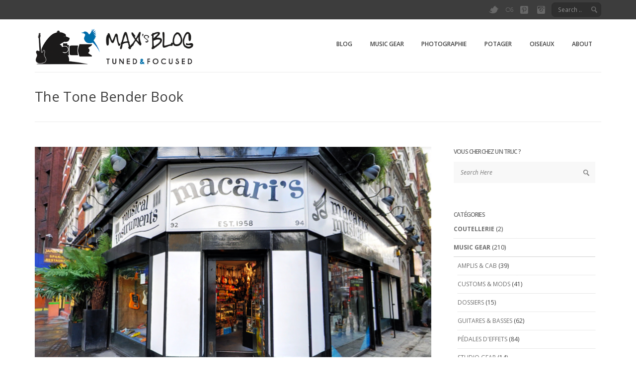

--- FILE ---
content_type: text/html; charset=UTF-8
request_url: https://mxv.be/tag/the-tone-bender-book/
body_size: 14788
content:

<!DOCTYPE html>
<!--[if IE 7]>    <html class="no-js oldie ie7 ie" lang="fr-FR" > <![endif]-->
<!--[if IE 8]>    <html class="no-js oldie ie8 ie" lang="fr-FR" > <![endif]-->
<!--[if IE 9 ]>   <html class="no-js       ie9 ie" lang="fr-FR" > <![endif]-->
<!--[if (gt IE 9)|!(IE)]><!--> <html class="no-js" lang="fr-FR" > <!--<![endif]-->
<head>
        <meta charset="UTF-8" >
        <meta http-equiv="X-UA-Compatible" content="IE=edge,chrome=1">
        
        <title>Archives des The Tone Bender Book - [ MXV ] Max&#039;s Blog</title>
            
        <!-- devices setting -->
        <meta name="viewport"           content="initial-scale=1,user-scalable=no,width=device-width">
	    
        <meta name="author"             content="">
	
        <!-- feeds, pingback -->
        <link rel="profile"             href="http://gmpg.org/xfn/11" />
        <link rel="alternate"           href="https://mxv.be/feed/" type="application/rss+xml" title="[ MXV ] Max&#039;s Blog RSS2 Feed" />  
        <link rel="pingback"            href="https://mxv.be/xmlrpc.php" />
                <!-- favicon -->
        <link rel="shortcut icon"       href="https://mxv.be/wp-content/uploads/2023/03/bearico.png" >
        
    <link rel="apple-touch-icon" sizes="180x180" href="/wp-content/themes/lotus/favicon/apple-touch-icon.png">
    <link rel="icon" type="image/png" sizes="32x32" href="/wp-content/themes/lotus/favicon/favicon-32x32.png">
    <link rel="icon" type="image/png" sizes="16x16" href="/wp-content/themes/lotus/favicon/favicon-16x16.png">
    <link rel="manifest" href="/wp-content/themes/lotus/favicon/site.webmanifest">
    <meta name="msapplication-TileColor" content="#da532c">
    <meta name="theme-color" content="#ffffff">
        
        <link rel="stylesheet"          href='http://fonts.googleapis.com/css?family=Open+Sans:300,400,600,700,800' >

        <!-- enables HTML5 elements & feature detects -->
        <script src="https://mxv.be/wp-content/themes/lotus/js/libs/modernizr-2.6.2.min.js"></script>
    
<!-- outputs by wp_head -->
<!-- this is stylesheets https://mxv.be/wp-content/themes/lotus --><meta name='robots' content='index, follow, max-image-preview:large, max-snippet:-1, max-video-preview:-1' />
	<style>img:is([sizes="auto" i], [sizes^="auto," i]) { contain-intrinsic-size: 3000px 1500px }</style>
	
	<!-- This site is optimized with the Yoast SEO plugin v26.7 - https://yoast.com/wordpress/plugins/seo/ -->
	<link rel="canonical" href="https://mxv.be/tag/the-tone-bender-book/" />
	<meta property="og:locale" content="fr_FR" />
	<meta property="og:type" content="article" />
	<meta property="og:title" content="Archives des The Tone Bender Book - [ MXV ] Max&#039;s Blog" />
	<meta property="og:url" content="https://mxv.be/tag/the-tone-bender-book/" />
	<meta property="og:site_name" content="[ MXV ] Max&#039;s Blog" />
	<meta name="twitter:card" content="summary_large_image" />
	<script type="application/ld+json" class="yoast-schema-graph">{"@context":"https://schema.org","@graph":[{"@type":"CollectionPage","@id":"https://mxv.be/tag/the-tone-bender-book/","url":"https://mxv.be/tag/the-tone-bender-book/","name":"Archives des The Tone Bender Book - [ MXV ] Max&#039;s Blog","isPartOf":{"@id":"https://mxv.be/#website"},"primaryImageOfPage":{"@id":"https://mxv.be/tag/the-tone-bender-book/#primaryimage"},"image":{"@id":"https://mxv.be/tag/the-tone-bender-book/#primaryimage"},"thumbnailUrl":"https://mxv.be/wp-content/uploads/2018/08/news-macaris.png","breadcrumb":{"@id":"https://mxv.be/tag/the-tone-bender-book/#breadcrumb"},"inLanguage":"fr-FR"},{"@type":"ImageObject","inLanguage":"fr-FR","@id":"https://mxv.be/tag/the-tone-bender-book/#primaryimage","url":"https://mxv.be/wp-content/uploads/2018/08/news-macaris.png","contentUrl":"https://mxv.be/wp-content/uploads/2018/08/news-macaris.png","width":800,"height":500},{"@type":"BreadcrumbList","@id":"https://mxv.be/tag/the-tone-bender-book/#breadcrumb","itemListElement":[{"@type":"ListItem","position":1,"name":"Accueil","item":"https://mxv.be/"},{"@type":"ListItem","position":2,"name":"The Tone Bender Book"}]},{"@type":"WebSite","@id":"https://mxv.be/#website","url":"https://mxv.be/","name":"[ MXV ] Max&#039;s Blog","description":"Tuned &amp; Focused","potentialAction":[{"@type":"SearchAction","target":{"@type":"EntryPoint","urlTemplate":"https://mxv.be/?s={search_term_string}"},"query-input":{"@type":"PropertyValueSpecification","valueRequired":true,"valueName":"search_term_string"}}],"inLanguage":"fr-FR"}]}</script>
	<!-- / Yoast SEO plugin. -->


<link rel='dns-prefetch' href='//fonts.googleapis.com' />
<link rel="alternate" type="application/rss+xml" title="[ MXV ] Max&#039;s Blog &raquo; Flux" href="https://mxv.be/feed/" />
<link rel="alternate" type="application/rss+xml" title="[ MXV ] Max&#039;s Blog &raquo; Flux des commentaires" href="https://mxv.be/comments/feed/" />
<link rel="alternate" type="application/rss+xml" title="[ MXV ] Max&#039;s Blog &raquo; Flux de l’étiquette The Tone Bender Book" href="https://mxv.be/tag/the-tone-bender-book/feed/" />
		<!-- This site uses the Google Analytics by MonsterInsights plugin v9.8.0 - Using Analytics tracking - https://www.monsterinsights.com/ -->
							<script src="//www.googletagmanager.com/gtag/js?id=G-571GYQYDXP"  data-cfasync="false" data-wpfc-render="false" type="text/javascript" async></script>
			<script data-cfasync="false" data-wpfc-render="false" type="text/javascript">
				var mi_version = '9.8.0';
				var mi_track_user = true;
				var mi_no_track_reason = '';
								var MonsterInsightsDefaultLocations = {"page_location":"https:\/\/mxv.be\/tag\/the-tone-bender-book\/"};
								if ( typeof MonsterInsightsPrivacyGuardFilter === 'function' ) {
					var MonsterInsightsLocations = (typeof MonsterInsightsExcludeQuery === 'object') ? MonsterInsightsPrivacyGuardFilter( MonsterInsightsExcludeQuery ) : MonsterInsightsPrivacyGuardFilter( MonsterInsightsDefaultLocations );
				} else {
					var MonsterInsightsLocations = (typeof MonsterInsightsExcludeQuery === 'object') ? MonsterInsightsExcludeQuery : MonsterInsightsDefaultLocations;
				}

								var disableStrs = [
										'ga-disable-G-571GYQYDXP',
									];

				/* Function to detect opted out users */
				function __gtagTrackerIsOptedOut() {
					for (var index = 0; index < disableStrs.length; index++) {
						if (document.cookie.indexOf(disableStrs[index] + '=true') > -1) {
							return true;
						}
					}

					return false;
				}

				/* Disable tracking if the opt-out cookie exists. */
				if (__gtagTrackerIsOptedOut()) {
					for (var index = 0; index < disableStrs.length; index++) {
						window[disableStrs[index]] = true;
					}
				}

				/* Opt-out function */
				function __gtagTrackerOptout() {
					for (var index = 0; index < disableStrs.length; index++) {
						document.cookie = disableStrs[index] + '=true; expires=Thu, 31 Dec 2099 23:59:59 UTC; path=/';
						window[disableStrs[index]] = true;
					}
				}

				if ('undefined' === typeof gaOptout) {
					function gaOptout() {
						__gtagTrackerOptout();
					}
				}
								window.dataLayer = window.dataLayer || [];

				window.MonsterInsightsDualTracker = {
					helpers: {},
					trackers: {},
				};
				if (mi_track_user) {
					function __gtagDataLayer() {
						dataLayer.push(arguments);
					}

					function __gtagTracker(type, name, parameters) {
						if (!parameters) {
							parameters = {};
						}

						if (parameters.send_to) {
							__gtagDataLayer.apply(null, arguments);
							return;
						}

						if (type === 'event') {
														parameters.send_to = monsterinsights_frontend.v4_id;
							var hookName = name;
							if (typeof parameters['event_category'] !== 'undefined') {
								hookName = parameters['event_category'] + ':' + name;
							}

							if (typeof MonsterInsightsDualTracker.trackers[hookName] !== 'undefined') {
								MonsterInsightsDualTracker.trackers[hookName](parameters);
							} else {
								__gtagDataLayer('event', name, parameters);
							}
							
						} else {
							__gtagDataLayer.apply(null, arguments);
						}
					}

					__gtagTracker('js', new Date());
					__gtagTracker('set', {
						'developer_id.dZGIzZG': true,
											});
					if ( MonsterInsightsLocations.page_location ) {
						__gtagTracker('set', MonsterInsightsLocations);
					}
										__gtagTracker('config', 'G-571GYQYDXP', {"forceSSL":"true","link_attribution":"true"} );
										window.gtag = __gtagTracker;										(function () {
						/* https://developers.google.com/analytics/devguides/collection/analyticsjs/ */
						/* ga and __gaTracker compatibility shim. */
						var noopfn = function () {
							return null;
						};
						var newtracker = function () {
							return new Tracker();
						};
						var Tracker = function () {
							return null;
						};
						var p = Tracker.prototype;
						p.get = noopfn;
						p.set = noopfn;
						p.send = function () {
							var args = Array.prototype.slice.call(arguments);
							args.unshift('send');
							__gaTracker.apply(null, args);
						};
						var __gaTracker = function () {
							var len = arguments.length;
							if (len === 0) {
								return;
							}
							var f = arguments[len - 1];
							if (typeof f !== 'object' || f === null || typeof f.hitCallback !== 'function') {
								if ('send' === arguments[0]) {
									var hitConverted, hitObject = false, action;
									if ('event' === arguments[1]) {
										if ('undefined' !== typeof arguments[3]) {
											hitObject = {
												'eventAction': arguments[3],
												'eventCategory': arguments[2],
												'eventLabel': arguments[4],
												'value': arguments[5] ? arguments[5] : 1,
											}
										}
									}
									if ('pageview' === arguments[1]) {
										if ('undefined' !== typeof arguments[2]) {
											hitObject = {
												'eventAction': 'page_view',
												'page_path': arguments[2],
											}
										}
									}
									if (typeof arguments[2] === 'object') {
										hitObject = arguments[2];
									}
									if (typeof arguments[5] === 'object') {
										Object.assign(hitObject, arguments[5]);
									}
									if ('undefined' !== typeof arguments[1].hitType) {
										hitObject = arguments[1];
										if ('pageview' === hitObject.hitType) {
											hitObject.eventAction = 'page_view';
										}
									}
									if (hitObject) {
										action = 'timing' === arguments[1].hitType ? 'timing_complete' : hitObject.eventAction;
										hitConverted = mapArgs(hitObject);
										__gtagTracker('event', action, hitConverted);
									}
								}
								return;
							}

							function mapArgs(args) {
								var arg, hit = {};
								var gaMap = {
									'eventCategory': 'event_category',
									'eventAction': 'event_action',
									'eventLabel': 'event_label',
									'eventValue': 'event_value',
									'nonInteraction': 'non_interaction',
									'timingCategory': 'event_category',
									'timingVar': 'name',
									'timingValue': 'value',
									'timingLabel': 'event_label',
									'page': 'page_path',
									'location': 'page_location',
									'title': 'page_title',
									'referrer' : 'page_referrer',
								};
								for (arg in args) {
																		if (!(!args.hasOwnProperty(arg) || !gaMap.hasOwnProperty(arg))) {
										hit[gaMap[arg]] = args[arg];
									} else {
										hit[arg] = args[arg];
									}
								}
								return hit;
							}

							try {
								f.hitCallback();
							} catch (ex) {
							}
						};
						__gaTracker.create = newtracker;
						__gaTracker.getByName = newtracker;
						__gaTracker.getAll = function () {
							return [];
						};
						__gaTracker.remove = noopfn;
						__gaTracker.loaded = true;
						window['__gaTracker'] = __gaTracker;
					})();
									} else {
										console.log("");
					(function () {
						function __gtagTracker() {
							return null;
						}

						window['__gtagTracker'] = __gtagTracker;
						window['gtag'] = __gtagTracker;
					})();
									}
			</script>
			
							<!-- / Google Analytics by MonsterInsights -->
		<script type="text/javascript">
/* <![CDATA[ */
window._wpemojiSettings = {"baseUrl":"https:\/\/s.w.org\/images\/core\/emoji\/16.0.1\/72x72\/","ext":".png","svgUrl":"https:\/\/s.w.org\/images\/core\/emoji\/16.0.1\/svg\/","svgExt":".svg","source":{"concatemoji":"https:\/\/mxv.be\/wp-includes\/js\/wp-emoji-release.min.js?ver=6.8.3"}};
/*! This file is auto-generated */
!function(s,n){var o,i,e;function c(e){try{var t={supportTests:e,timestamp:(new Date).valueOf()};sessionStorage.setItem(o,JSON.stringify(t))}catch(e){}}function p(e,t,n){e.clearRect(0,0,e.canvas.width,e.canvas.height),e.fillText(t,0,0);var t=new Uint32Array(e.getImageData(0,0,e.canvas.width,e.canvas.height).data),a=(e.clearRect(0,0,e.canvas.width,e.canvas.height),e.fillText(n,0,0),new Uint32Array(e.getImageData(0,0,e.canvas.width,e.canvas.height).data));return t.every(function(e,t){return e===a[t]})}function u(e,t){e.clearRect(0,0,e.canvas.width,e.canvas.height),e.fillText(t,0,0);for(var n=e.getImageData(16,16,1,1),a=0;a<n.data.length;a++)if(0!==n.data[a])return!1;return!0}function f(e,t,n,a){switch(t){case"flag":return n(e,"\ud83c\udff3\ufe0f\u200d\u26a7\ufe0f","\ud83c\udff3\ufe0f\u200b\u26a7\ufe0f")?!1:!n(e,"\ud83c\udde8\ud83c\uddf6","\ud83c\udde8\u200b\ud83c\uddf6")&&!n(e,"\ud83c\udff4\udb40\udc67\udb40\udc62\udb40\udc65\udb40\udc6e\udb40\udc67\udb40\udc7f","\ud83c\udff4\u200b\udb40\udc67\u200b\udb40\udc62\u200b\udb40\udc65\u200b\udb40\udc6e\u200b\udb40\udc67\u200b\udb40\udc7f");case"emoji":return!a(e,"\ud83e\udedf")}return!1}function g(e,t,n,a){var r="undefined"!=typeof WorkerGlobalScope&&self instanceof WorkerGlobalScope?new OffscreenCanvas(300,150):s.createElement("canvas"),o=r.getContext("2d",{willReadFrequently:!0}),i=(o.textBaseline="top",o.font="600 32px Arial",{});return e.forEach(function(e){i[e]=t(o,e,n,a)}),i}function t(e){var t=s.createElement("script");t.src=e,t.defer=!0,s.head.appendChild(t)}"undefined"!=typeof Promise&&(o="wpEmojiSettingsSupports",i=["flag","emoji"],n.supports={everything:!0,everythingExceptFlag:!0},e=new Promise(function(e){s.addEventListener("DOMContentLoaded",e,{once:!0})}),new Promise(function(t){var n=function(){try{var e=JSON.parse(sessionStorage.getItem(o));if("object"==typeof e&&"number"==typeof e.timestamp&&(new Date).valueOf()<e.timestamp+604800&&"object"==typeof e.supportTests)return e.supportTests}catch(e){}return null}();if(!n){if("undefined"!=typeof Worker&&"undefined"!=typeof OffscreenCanvas&&"undefined"!=typeof URL&&URL.createObjectURL&&"undefined"!=typeof Blob)try{var e="postMessage("+g.toString()+"("+[JSON.stringify(i),f.toString(),p.toString(),u.toString()].join(",")+"));",a=new Blob([e],{type:"text/javascript"}),r=new Worker(URL.createObjectURL(a),{name:"wpTestEmojiSupports"});return void(r.onmessage=function(e){c(n=e.data),r.terminate(),t(n)})}catch(e){}c(n=g(i,f,p,u))}t(n)}).then(function(e){for(var t in e)n.supports[t]=e[t],n.supports.everything=n.supports.everything&&n.supports[t],"flag"!==t&&(n.supports.everythingExceptFlag=n.supports.everythingExceptFlag&&n.supports[t]);n.supports.everythingExceptFlag=n.supports.everythingExceptFlag&&!n.supports.flag,n.DOMReady=!1,n.readyCallback=function(){n.DOMReady=!0}}).then(function(){return e}).then(function(){var e;n.supports.everything||(n.readyCallback(),(e=n.source||{}).concatemoji?t(e.concatemoji):e.wpemoji&&e.twemoji&&(t(e.twemoji),t(e.wpemoji)))}))}((window,document),window._wpemojiSettings);
/* ]]> */
</script>
<style id='wp-emoji-styles-inline-css' type='text/css'>

	img.wp-smiley, img.emoji {
		display: inline !important;
		border: none !important;
		box-shadow: none !important;
		height: 1em !important;
		width: 1em !important;
		margin: 0 0.07em !important;
		vertical-align: -0.1em !important;
		background: none !important;
		padding: 0 !important;
	}
</style>
<link rel='stylesheet' id='wp-block-library-css' href='https://mxv.be/wp-includes/css/dist/block-library/style.min.css?ver=6.8.3' type='text/css' media='all' />
<style id='classic-theme-styles-inline-css' type='text/css'>
/*! This file is auto-generated */
.wp-block-button__link{color:#fff;background-color:#32373c;border-radius:9999px;box-shadow:none;text-decoration:none;padding:calc(.667em + 2px) calc(1.333em + 2px);font-size:1.125em}.wp-block-file__button{background:#32373c;color:#fff;text-decoration:none}
</style>
<style id='global-styles-inline-css' type='text/css'>
:root{--wp--preset--aspect-ratio--square: 1;--wp--preset--aspect-ratio--4-3: 4/3;--wp--preset--aspect-ratio--3-4: 3/4;--wp--preset--aspect-ratio--3-2: 3/2;--wp--preset--aspect-ratio--2-3: 2/3;--wp--preset--aspect-ratio--16-9: 16/9;--wp--preset--aspect-ratio--9-16: 9/16;--wp--preset--color--black: #000000;--wp--preset--color--cyan-bluish-gray: #abb8c3;--wp--preset--color--white: #ffffff;--wp--preset--color--pale-pink: #f78da7;--wp--preset--color--vivid-red: #cf2e2e;--wp--preset--color--luminous-vivid-orange: #ff6900;--wp--preset--color--luminous-vivid-amber: #fcb900;--wp--preset--color--light-green-cyan: #7bdcb5;--wp--preset--color--vivid-green-cyan: #00d084;--wp--preset--color--pale-cyan-blue: #8ed1fc;--wp--preset--color--vivid-cyan-blue: #0693e3;--wp--preset--color--vivid-purple: #9b51e0;--wp--preset--gradient--vivid-cyan-blue-to-vivid-purple: linear-gradient(135deg,rgba(6,147,227,1) 0%,rgb(155,81,224) 100%);--wp--preset--gradient--light-green-cyan-to-vivid-green-cyan: linear-gradient(135deg,rgb(122,220,180) 0%,rgb(0,208,130) 100%);--wp--preset--gradient--luminous-vivid-amber-to-luminous-vivid-orange: linear-gradient(135deg,rgba(252,185,0,1) 0%,rgba(255,105,0,1) 100%);--wp--preset--gradient--luminous-vivid-orange-to-vivid-red: linear-gradient(135deg,rgba(255,105,0,1) 0%,rgb(207,46,46) 100%);--wp--preset--gradient--very-light-gray-to-cyan-bluish-gray: linear-gradient(135deg,rgb(238,238,238) 0%,rgb(169,184,195) 100%);--wp--preset--gradient--cool-to-warm-spectrum: linear-gradient(135deg,rgb(74,234,220) 0%,rgb(151,120,209) 20%,rgb(207,42,186) 40%,rgb(238,44,130) 60%,rgb(251,105,98) 80%,rgb(254,248,76) 100%);--wp--preset--gradient--blush-light-purple: linear-gradient(135deg,rgb(255,206,236) 0%,rgb(152,150,240) 100%);--wp--preset--gradient--blush-bordeaux: linear-gradient(135deg,rgb(254,205,165) 0%,rgb(254,45,45) 50%,rgb(107,0,62) 100%);--wp--preset--gradient--luminous-dusk: linear-gradient(135deg,rgb(255,203,112) 0%,rgb(199,81,192) 50%,rgb(65,88,208) 100%);--wp--preset--gradient--pale-ocean: linear-gradient(135deg,rgb(255,245,203) 0%,rgb(182,227,212) 50%,rgb(51,167,181) 100%);--wp--preset--gradient--electric-grass: linear-gradient(135deg,rgb(202,248,128) 0%,rgb(113,206,126) 100%);--wp--preset--gradient--midnight: linear-gradient(135deg,rgb(2,3,129) 0%,rgb(40,116,252) 100%);--wp--preset--font-size--small: 13px;--wp--preset--font-size--medium: 20px;--wp--preset--font-size--large: 36px;--wp--preset--font-size--x-large: 42px;--wp--preset--spacing--20: 0.44rem;--wp--preset--spacing--30: 0.67rem;--wp--preset--spacing--40: 1rem;--wp--preset--spacing--50: 1.5rem;--wp--preset--spacing--60: 2.25rem;--wp--preset--spacing--70: 3.38rem;--wp--preset--spacing--80: 5.06rem;--wp--preset--shadow--natural: 6px 6px 9px rgba(0, 0, 0, 0.2);--wp--preset--shadow--deep: 12px 12px 50px rgba(0, 0, 0, 0.4);--wp--preset--shadow--sharp: 6px 6px 0px rgba(0, 0, 0, 0.2);--wp--preset--shadow--outlined: 6px 6px 0px -3px rgba(255, 255, 255, 1), 6px 6px rgba(0, 0, 0, 1);--wp--preset--shadow--crisp: 6px 6px 0px rgba(0, 0, 0, 1);}:where(.is-layout-flex){gap: 0.5em;}:where(.is-layout-grid){gap: 0.5em;}body .is-layout-flex{display: flex;}.is-layout-flex{flex-wrap: wrap;align-items: center;}.is-layout-flex > :is(*, div){margin: 0;}body .is-layout-grid{display: grid;}.is-layout-grid > :is(*, div){margin: 0;}:where(.wp-block-columns.is-layout-flex){gap: 2em;}:where(.wp-block-columns.is-layout-grid){gap: 2em;}:where(.wp-block-post-template.is-layout-flex){gap: 1.25em;}:where(.wp-block-post-template.is-layout-grid){gap: 1.25em;}.has-black-color{color: var(--wp--preset--color--black) !important;}.has-cyan-bluish-gray-color{color: var(--wp--preset--color--cyan-bluish-gray) !important;}.has-white-color{color: var(--wp--preset--color--white) !important;}.has-pale-pink-color{color: var(--wp--preset--color--pale-pink) !important;}.has-vivid-red-color{color: var(--wp--preset--color--vivid-red) !important;}.has-luminous-vivid-orange-color{color: var(--wp--preset--color--luminous-vivid-orange) !important;}.has-luminous-vivid-amber-color{color: var(--wp--preset--color--luminous-vivid-amber) !important;}.has-light-green-cyan-color{color: var(--wp--preset--color--light-green-cyan) !important;}.has-vivid-green-cyan-color{color: var(--wp--preset--color--vivid-green-cyan) !important;}.has-pale-cyan-blue-color{color: var(--wp--preset--color--pale-cyan-blue) !important;}.has-vivid-cyan-blue-color{color: var(--wp--preset--color--vivid-cyan-blue) !important;}.has-vivid-purple-color{color: var(--wp--preset--color--vivid-purple) !important;}.has-black-background-color{background-color: var(--wp--preset--color--black) !important;}.has-cyan-bluish-gray-background-color{background-color: var(--wp--preset--color--cyan-bluish-gray) !important;}.has-white-background-color{background-color: var(--wp--preset--color--white) !important;}.has-pale-pink-background-color{background-color: var(--wp--preset--color--pale-pink) !important;}.has-vivid-red-background-color{background-color: var(--wp--preset--color--vivid-red) !important;}.has-luminous-vivid-orange-background-color{background-color: var(--wp--preset--color--luminous-vivid-orange) !important;}.has-luminous-vivid-amber-background-color{background-color: var(--wp--preset--color--luminous-vivid-amber) !important;}.has-light-green-cyan-background-color{background-color: var(--wp--preset--color--light-green-cyan) !important;}.has-vivid-green-cyan-background-color{background-color: var(--wp--preset--color--vivid-green-cyan) !important;}.has-pale-cyan-blue-background-color{background-color: var(--wp--preset--color--pale-cyan-blue) !important;}.has-vivid-cyan-blue-background-color{background-color: var(--wp--preset--color--vivid-cyan-blue) !important;}.has-vivid-purple-background-color{background-color: var(--wp--preset--color--vivid-purple) !important;}.has-black-border-color{border-color: var(--wp--preset--color--black) !important;}.has-cyan-bluish-gray-border-color{border-color: var(--wp--preset--color--cyan-bluish-gray) !important;}.has-white-border-color{border-color: var(--wp--preset--color--white) !important;}.has-pale-pink-border-color{border-color: var(--wp--preset--color--pale-pink) !important;}.has-vivid-red-border-color{border-color: var(--wp--preset--color--vivid-red) !important;}.has-luminous-vivid-orange-border-color{border-color: var(--wp--preset--color--luminous-vivid-orange) !important;}.has-luminous-vivid-amber-border-color{border-color: var(--wp--preset--color--luminous-vivid-amber) !important;}.has-light-green-cyan-border-color{border-color: var(--wp--preset--color--light-green-cyan) !important;}.has-vivid-green-cyan-border-color{border-color: var(--wp--preset--color--vivid-green-cyan) !important;}.has-pale-cyan-blue-border-color{border-color: var(--wp--preset--color--pale-cyan-blue) !important;}.has-vivid-cyan-blue-border-color{border-color: var(--wp--preset--color--vivid-cyan-blue) !important;}.has-vivid-purple-border-color{border-color: var(--wp--preset--color--vivid-purple) !important;}.has-vivid-cyan-blue-to-vivid-purple-gradient-background{background: var(--wp--preset--gradient--vivid-cyan-blue-to-vivid-purple) !important;}.has-light-green-cyan-to-vivid-green-cyan-gradient-background{background: var(--wp--preset--gradient--light-green-cyan-to-vivid-green-cyan) !important;}.has-luminous-vivid-amber-to-luminous-vivid-orange-gradient-background{background: var(--wp--preset--gradient--luminous-vivid-amber-to-luminous-vivid-orange) !important;}.has-luminous-vivid-orange-to-vivid-red-gradient-background{background: var(--wp--preset--gradient--luminous-vivid-orange-to-vivid-red) !important;}.has-very-light-gray-to-cyan-bluish-gray-gradient-background{background: var(--wp--preset--gradient--very-light-gray-to-cyan-bluish-gray) !important;}.has-cool-to-warm-spectrum-gradient-background{background: var(--wp--preset--gradient--cool-to-warm-spectrum) !important;}.has-blush-light-purple-gradient-background{background: var(--wp--preset--gradient--blush-light-purple) !important;}.has-blush-bordeaux-gradient-background{background: var(--wp--preset--gradient--blush-bordeaux) !important;}.has-luminous-dusk-gradient-background{background: var(--wp--preset--gradient--luminous-dusk) !important;}.has-pale-ocean-gradient-background{background: var(--wp--preset--gradient--pale-ocean) !important;}.has-electric-grass-gradient-background{background: var(--wp--preset--gradient--electric-grass) !important;}.has-midnight-gradient-background{background: var(--wp--preset--gradient--midnight) !important;}.has-small-font-size{font-size: var(--wp--preset--font-size--small) !important;}.has-medium-font-size{font-size: var(--wp--preset--font-size--medium) !important;}.has-large-font-size{font-size: var(--wp--preset--font-size--large) !important;}.has-x-large-font-size{font-size: var(--wp--preset--font-size--x-large) !important;}
:where(.wp-block-post-template.is-layout-flex){gap: 1.25em;}:where(.wp-block-post-template.is-layout-grid){gap: 1.25em;}
:where(.wp-block-columns.is-layout-flex){gap: 2em;}:where(.wp-block-columns.is-layout-grid){gap: 2em;}
:root :where(.wp-block-pullquote){font-size: 1.5em;line-height: 1.6;}
</style>
<link rel='stylesheet' id='contact-form-7-css' href='https://mxv.be/wp-content/plugins/contact-form-7/includes/css/styles.css?ver=6.1.4' type='text/css' media='all' />
<link rel='stylesheet' id='theme-base-css' href='https://mxv.be/wp-content/themes/lotus/css/base.css?ver=3.10.2' type='text/css' media='all' />
<link rel='stylesheet' id='theme-main-css' href='https://mxv.be/wp-content/themes/lotus/css/main.css?ver=3.10.2' type='text/css' media='all' />
<link rel='stylesheet' id='superbees-custom-css' href='https://mxv.be/wp-content/themes/lotus/css/custom.css?ver=3.10.2' type='text/css' media='all' />
<link rel='stylesheet' id='superfish-css' href='https://mxv.be/wp-content/themes/lotus/css/other/superfish.css?ver=3.10.2' type='text/css' media='all' />
<link rel='stylesheet' id='theme-resp-css' href='https://mxv.be/wp-content/themes/lotus/css/responsive.css?ver=3.10.2' type='text/css' media='all' />
<link rel='stylesheet' id='theme-fonts-css' href='https://mxv.be/wp-content/themes/lotus/css/fonts.css?ver=3.10.2' type='text/css' media='all' />
<link rel='stylesheet' id='theme-stylesheet-css' href='https://mxv.be/wp-content/themes/lotus/style.css?ver=3.10.2' type='text/css' media='all' />
<link rel='stylesheet' id='prettyPhoto-css' href='https://mxv.be/wp-content/themes/lotus/css/other/prettyPhoto.css?ver=3.2' type='text/css' media='all' />
<link rel='stylesheet' id='jplayer-css' href='https://mxv.be/wp-content/themes/lotus/css/other/jplayer/jplayer.css?ver=3.2' type='text/css' media='all' />
<link rel='stylesheet' id='userdefined-css' href='https://mxv.be/wp-content/themes/lotus/css/other/custom.css?ver=10' type='text/css' media='all' />
<link rel='stylesheet' id='custom_typography-css' href='https://fonts.googleapis.com/css?family=Open+Sans:300,300italic,regular,italic,600,600italic,700,700italic,800,800italic,' type='text/css' media='all' />
<script type="text/javascript" src="https://mxv.be/wp-content/plugins/google-analytics-for-wordpress/assets/js/frontend-gtag.min.js?ver=9.8.0" id="monsterinsights-frontend-script-js" async="async" data-wp-strategy="async"></script>
<script data-cfasync="false" data-wpfc-render="false" type="text/javascript" id='monsterinsights-frontend-script-js-extra'>/* <![CDATA[ */
var monsterinsights_frontend = {"js_events_tracking":"true","download_extensions":"doc,pdf,ppt,zip,xls,docx,pptx,xlsx","inbound_paths":"[{\"path\":\"\\\/go\\\/\",\"label\":\"affiliate\"},{\"path\":\"\\\/recommend\\\/\",\"label\":\"affiliate\"}]","home_url":"https:\/\/mxv.be","hash_tracking":"false","v4_id":"G-571GYQYDXP"};/* ]]> */
</script>
<script type="text/javascript" src="https://mxv.be/wp-content/themes/lotus/js/libs/jquery-1.9.1.min.js?ver=6.8.3" id="jquery-js"></script>
<script type="text/javascript" src="https://mxv.be/wp-content/themes/lotus/js/libs/plugins/jquery.easing.min.js?ver=1.3" id="jquery_easing-js"></script>
<link rel="https://api.w.org/" href="https://mxv.be/wp-json/" /><link rel="alternate" title="JSON" type="application/json" href="https://mxv.be/wp-json/wp/v2/tags/2851" /><link rel="EditURI" type="application/rsd+xml" title="RSD" href="https://mxv.be/xmlrpc.php?rsd" />
		<style type="text/css" id="wp-custom-css">
			#taboola {
	display:none;
	visibility:none;
	height: 0;
	line-height:0;
}		</style>
		<!-- end wp_head -->

<!--[if IE 7]>
    <link rel="stylesheet"      href="https://mxv.be/wp-content/themes/lotus/css/ie7.css?ver=3.0" type="text/css" media="screen"/>
<![endif]-->

 

<!-- custom styles for plugins -->
<link rel="stylesheet"  href="https://mxv.be/wp-content/themes/lotus/css/other/overwrite.css?ver=1.5" type="text/css" media="screen"/>

 
    
<!-- Media query for old IE
[if lt IE 9]><script src="https://mxv.be/wp-content/themes/lotus/js/libs/modules/css3-mediaqueries.js"></script><![endif]-->

<div id="fb-root"></div>
<script>(function(d, s, id) {
  var js, fjs = d.getElementsByTagName(s)[0];
  if (d.getElementById(id)) return;
  js = d.createElement(s); js.id = id;
  js.src = "//connect.facebook.net/fr_FR/sdk.js#xfbml=1&version=v2.8&appId=274262356043751";
  fjs.parentNode.insertBefore(js, fjs);
}(document, 'script', 'facebook-jssdk'));</script>

</head>



<body class="archive tag tag-the-tone-bender-book tag-2851 wp-theme-lotus" >
<!--[if lt IE 7]><p class=chromeframe>Your browser is <em>ancient!</em> <a href="http://browsehappy.com/">Upgrade to a different browser</a> or <a href="http://www.google.com/chromeframe/?redirect=true">install Google Chrome Frame</a> to experience this site.</p><![endif]-->
<div id="inner-body">
    
        <div id="top-header">
        <div class="container fold">
            
                        
                        <div class="header-tools">
                
                                <div id="searchform">
                    <form action="https://mxv.be/" method="get">
                        <input type="text" id="s" placeholder="Search .." name="s" />
                    </form>
                </div><!-- end searchform -->
                                
                <ul class="socials"><li ><a class="twitter" href="https://twitter.com/mxv339" target="_blank" ></a></li><li ><a class="lastfm" href="https://www.last.fm/fr/user/maxouuuw" target="_blank" ></a></li><li ><a class="pinterest" href="https://www.pinterest.com/mxv339/" target="_blank" ></a></li><li ><a class="instagram" href="https://www.instagram.com/mxv339/" target="_blank" ></a></li></ul><!-- end socials -->                
                                
            </div><!-- end header tools -->
                        
        </div><!-- end container -->
    </div><!-- end top header -->
        
    
    <header id="siteheader" role="banner" class="wrapper">
        <div class="container">
	  	
        <div id="sitetitle">
            <div id="logo" class="fold" >
                <div class="logo_inner">
                    <section>
                        <h4 class="site-title"><a href="https://mxv.be/" title="[ MXV ] Max&#039;s Blog" rel="home">[ MXV ] Max&#039;s Blog</a></h4>
                        <p class="site-description">Tuned &amp; Focused</p>
                    </section>
                    <a href="https://mxv.be/" title="[ MXV ] Max&#039;s Blog" rel="home">
                                                <img src="https://mxv.be/wp-content/uploads/2022/09/MXV-banniere-22a.png"   alt="[ MXV ] Max&#039;s Blog" />
                                            </a>
                </div><!-- end logo inner -->
                
                <div class="nav-toggle"><a class="icon-reorder" href="#"></a></div>
            </div><!-- end logo fold -->
        </div><!-- end #sitetitle -->


<!-- start navigation -->
<nav id="access" class="menu-main-menu-container"><ul id="menu-main-menu" class="sf-menu"><li id="menu-item-4820" class="menu-item menu-item-type-custom menu-item-object-custom menu-item-4820"><a href="http://www.mxv.be/">BLOG</a></li>
<li id="menu-item-7206" class="menu-item menu-item-type-taxonomy menu-item-object-category menu-item-has-children menu-item-7206"><a href="https://mxv.be/category/musicgear/" title="WORLD WILD GEAR">MUSIC GEAR</a>
<ul class="sub-menu">
	<li id="menu-item-10994" class="menu-item menu-item-type-taxonomy menu-item-object-category menu-item-10994"><a href="https://mxv.be/category/musicgear/guitares-basses/">GUITARES &amp; BASSES</a></li>
	<li id="menu-item-10996" class="menu-item menu-item-type-taxonomy menu-item-object-category menu-item-10996"><a href="https://mxv.be/category/musicgear/amplis/">AMPLIS &amp; CAB</a></li>
	<li id="menu-item-10997" class="menu-item menu-item-type-taxonomy menu-item-object-category menu-item-10997"><a href="https://mxv.be/category/musicgear/effets/">PÉDALES D&rsquo;EFFETS</a></li>
	<li id="menu-item-10998" class="menu-item menu-item-type-taxonomy menu-item-object-category menu-item-10998"><a href="https://mxv.be/category/musicgear/studio-gear/">STUDIO GEAR</a></li>
	<li id="menu-item-7204" class="menu-item menu-item-type-taxonomy menu-item-object-category menu-item-7204"><a href="https://mxv.be/category/musicgear/dossiers/">DOSSIERS</a></li>
	<li id="menu-item-10995" class="menu-item menu-item-type-taxonomy menu-item-object-category menu-item-10995"><a href="https://mxv.be/category/musicgear/projet-custom/">CUSTOMS &amp; MODS</a></li>
	<li id="menu-item-7226" class="menu-item menu-item-type-post_type menu-item-object-page menu-item-7226"><a href="https://mxv.be/made-in-belgium/" title="Music Gear from the Country of the Beer">MADE IN BELGIUM</a></li>
</ul>
</li>
<li id="menu-item-11492" class="menu-item menu-item-type-taxonomy menu-item-object-category menu-item-11492"><a href="https://mxv.be/category/photographie/" title="SHOOT ME AGAIN">PHOTOGRAPHIE</a></li>
<li id="menu-item-17807" class="menu-item menu-item-type-taxonomy menu-item-object-category menu-item-has-children menu-item-17807"><a href="https://mxv.be/category/wildlife-nature/jardinage-aquaponie/">POTAGER</a>
<ul class="sub-menu">
	<li id="menu-item-17806" class="menu-item menu-item-type-post_type menu-item-object-page menu-item-17806"><a href="https://mxv.be/potager-plantations/" title="Fiches descriptives sur les fruits et légumes que nous cultivons">INDEX DES PLANTATIONS</a></li>
	<li id="menu-item-17808" class="menu-item menu-item-type-custom menu-item-object-custom menu-item-17808"><a href="https://mxv.be/tag/potager/">POTAGER EN SOL VIVANT</a></li>
	<li id="menu-item-17809" class="menu-item menu-item-type-custom menu-item-object-custom menu-item-17809"><a href="https://mxv.be/tag/aquaponie/">SERRE &#038; AQUAPONIE</a></li>
</ul>
</li>
<li id="menu-item-13343" class="menu-item menu-item-type-taxonomy menu-item-object-category menu-item-13343"><a href="https://mxv.be/category/wildlife-nature/ornithologie/" title="BIRD IS THE WORD !">OISEAUX</a></li>
<li id="menu-item-8380" class="menu-item menu-item-type-post_type menu-item-object-page menu-item-has-children menu-item-8380"><a href="https://mxv.be/about/" title="ME, MYSELF &#038; MAX">ABOUT</a>
<ul class="sub-menu">
	<li id="menu-item-10274" class="menu-item menu-item-type-post_type menu-item-object-page menu-item-10274"><a href="https://mxv.be/about/">ABOUT</a></li>
	<li id="menu-item-11793" class="menu-item menu-item-type-post_type menu-item-object-page menu-item-11793"><a href="https://mxv.be/about/photographie/">PHOTOGRAPHIE</a></li>
	<li id="menu-item-4591" class="menu-item menu-item-type-post_type menu-item-object-page menu-item-4591"><a href="https://mxv.be/my-gas/">MUSIC GEAR ADDICTION</a></li>
	<li id="menu-item-4584" class="menu-item menu-item-type-post_type menu-item-object-page menu-item-4584"><a href="https://mxv.be/i-luv-music/">I LUV MUSIC</a></li>
	<li id="menu-item-14169" class="menu-item menu-item-type-post_type menu-item-object-page menu-item-14169"><a href="https://mxv.be/coutellerie/">BLADE LOVER</a></li>
</ul>
</li>
</ul></nav><!-- end navigation -->

			
        </div><!-- end of container -->
    </header><!-- end header -->
    
            <header id="page-title-section" >
            
            <div class="page-header container ">
                
                <div class="container fold" >
                    
                    <section>
                        <h1 class="page-title" itemprop="headline">The Tone Bender Book</h1>
                                            </section>
                    
                                </div>
           
            </div><!-- end page header -->
            
        </header> <!-- end page header -->
            

      
    
    
            
    <div id="main" class="right-sidebar list-post 7898" >
        <div class="wrapper fold clearfix">
            
            <section id="primary" >
                <div class="content" role="main" data-target="archive"  >
            
                 
                        
                                        <div class="wrapper">
                        <div class="container block">
                                                    
                                                        
                            
                                                                            <article class="single-post list-post post-7898 post type-post status-publish format-standard has-post-thumbnail hentry category-dossiers category-effets tag-d-a-m-pedals tag-dam-pedals tag-dick-denney tag-fuzz tag-gary-hurst tag-level-fuzz tag-londres tag-macari tag-macaris tag-magasin-de-musique tag-pedale-d-effet tag-sola-sound tag-the-tone-bender-book tag-tone-bender" >
                                                                                        <div class="entry-media">
                                                
                                                <div class="imgHolder"><a href="https://mxv.be/2018/08/macaris-solasound-level-attack/"><img src="https://mxv.be/wp-content/uploads/2018/08/news-macaris.png" alt="" /></a></div><div class="sep hbar"> </div>                                            
                                            </div>
                                                                                        
                                            <div class="entry-main">
                                                
                                                <div class="entry-header">
                                                                                                        <h3 class="entry-title">
                                                        <a href="https://mxv.be/2018/08/macaris-solasound-level-attack/">
                                                            Visite chez Macari&rsquo;s &#8211; Sola Sound + Level &#038; Attack, the Tone Bender Book                                                        </a>
                                                    </h3>
                                                                                                        <div class="entry-format">
                                                        <a href="https://mxv.be/2018/08/macaris-solasound-level-attack/">
                                                            <div class="post-format format-"> </div>
                                                        </a>
                                                    </div>
                                                </div>
                                                
                                                <div class="entry-content">
                                                    Pendant notre périple à Londres, un détour par la Denmark Street s&rsquo;imposait pour le fana d&rsquo;instruments que je suis. Il s&rsquo;agit d&rsquo;une rue entièrement constituée de magasins d&rsquo;instruments de musique ...<div class="clear"></div>                                                </div>
                                                
                                                <footer class="entry-meta">
                                                                                                        <!-- <a href="https://mxv.be/2018/08/macaris-solasound-level-attack/#comments" class="cell-comment test" title="<span class="dsq-postid" data-dsqidentifier="7898 http://www.mxv.be/?p=7898">No Comment</span>"><span class="dsq-postid" data-dsqidentifier="7898 http://www.mxv.be/?p=7898">0</span></a> -->
                                                    <a href="https://mxv.be/2018/08/macaris-solasound-level-attack/#comments" class="cell-comment"><span class="dsq-postid" data-dsqidentifier="7898 http://www.mxv.be/?p=7898">0</span></a>
                                                                                                            
                                                    <div class="cell-date weight1 left">
                                                        <em> </em><em> </em>
                                                        <time datetime="2018-08-18" title="2018-08-18" >
                                                            <strong>18</strong>
                                                            <span>Août</span>
                                                        </time>
                                                    </div>
                                                    
                                                    <div class="entry-tax" role="category tag">
                                                        <a href="https://mxv.be/category/musicgear/dossiers/" title="View all posts in DOSSIERS" rel="category" >DOSSIERS</a><a href="https://mxv.be/category/musicgear/effets/" title="View all posts in PÉDALES D'EFFETS" rel="category" >PÉDALES D'EFFETS</a>                                                    </div>
                                                    
                                                    <div class="readmore right">
                                                        <a href="https://mxv.be/2018/08/macaris-solasound-level-attack/" class="linkbutton">Read More</a>
                                                        <a href="https://mxv.be/2018/08/macaris-solasound-level-attack/" class="linkblock">&#8226;&#8226;&#8226;</a>
                                                    </div>
                                                </footer>
                                                
                                            </div>

                                       </article>                                                   
                                                        
                                                        
                        </div><!-- container -->
                    </div><!-- wrapper -->                            
                                
                </div><!-- end content -->
            </section><!-- end primary -->
            
            
            



            <aside class="sidebar" role="complementary">
                <div class="sidebar_inner">
					<section >
	
		
						<section class="widget-area">		
							<article id="search-2" class="widget-container widget_search"><h3 class="widget-title">VOUS CHERCHEZ UN TRUC ?</h3>	<form method="get" id="searchform" class="searchform" action="https://mxv.be/">
		<input type="text" class="field" name="s" id="s" placeholder="Search Here" value="" />
		<input type="submit" class="submit" name="submit" id="searchsubmit" value="Rechercher" />
	</form>
</article>						</section>
	
	


        
                        <section class="widget-area">
                            <article id="categories-2" class="widget-container widget_categories"><h3 class="widget-title">Catégories</h3>
			<ul>
					<li class="cat-item cat-item-3067"><a href="https://mxv.be/category/coutellerie/">COUTELLERIE</a> (2)
</li>
	<li class="cat-item cat-item-15"><a href="https://mxv.be/category/musicgear/">MUSIC GEAR</a> (210)
<ul class='children'>
	<li class="cat-item cat-item-3003"><a href="https://mxv.be/category/musicgear/amplis/">AMPLIS &amp; CAB</a> (39)
</li>
	<li class="cat-item cat-item-66"><a href="https://mxv.be/category/musicgear/projet-custom/">CUSTOMS &amp; MODS</a> (41)
</li>
	<li class="cat-item cat-item-2557"><a href="https://mxv.be/category/musicgear/dossiers/">DOSSIERS</a> (15)
</li>
	<li class="cat-item cat-item-3004"><a href="https://mxv.be/category/musicgear/guitares-basses/">GUITARES &amp; BASSES</a> (62)
</li>
	<li class="cat-item cat-item-65"><a href="https://mxv.be/category/musicgear/effets/">PÉDALES D&#039;EFFETS</a> (84)
</li>
	<li class="cat-item cat-item-3005"><a href="https://mxv.be/category/musicgear/studio-gear/">STUDIO GEAR</a> (14)
</li>
</ul>
</li>
	<li class="cat-item cat-item-14"><a href="https://mxv.be/category/musique-2/">MUSIQUE</a> (132)
</li>
	<li class="cat-item cat-item-19"><a href="https://mxv.be/category/mxv/">MXV</a> (274)
<ul class='children'>
	<li class="cat-item cat-item-2934"><a href="https://mxv.be/category/mxv/jeux-de-societe/">JEUX DE SOCIÉTÉ</a> (4)
</li>
	<li class="cat-item cat-item-3015"><a href="https://mxv.be/category/mxv/expo-culture-voyage/">VOYAGES, EXPO &amp; CULTURE</a> (8)
</li>
</ul>
</li>
	<li class="cat-item cat-item-3037"><a href="https://mxv.be/category/wildlife-nature/">NATURE</a> (38)
<ul class='children'>
	<li class="cat-item cat-item-3080"><a href="https://mxv.be/category/wildlife-nature/jardinage-aquaponie/">JARDINAGE &amp; AQUAPONIE</a> (21)
</li>
	<li class="cat-item cat-item-3058"><a href="https://mxv.be/category/wildlife-nature/ornithologie/">ORNITHOLOGIE</a> (14)
</li>
</ul>
</li>
	<li class="cat-item cat-item-3014"><a href="https://mxv.be/category/photographie/">PHOTOGRAPHIE</a> (31)
</li>
			</ul>

			</article><article id="custom_html-3" class="widget_text widget-container widget_custom_html"><h3 class="widget-title">BIRD IS THE WORD</h3><div class="textwidget custom-html-widget"><a href="https://oiseaux.natagora.be/fr/reconnaitre-les-oiseaux" target="_blank"><img src="https://mxv.be/wp-content/uploads/2022/05/banniere-natagora.png" width="316"></a><br>
<a href="https://protectiondesoiseaux.be" target="_blank"><img src="https://mxv.be/wp-content/uploads/2022/12/banLRBPO.png" width="316"></a><br>
<a href="https://observations.be" target="_blank"><img src="https://mxv.be/wp-content/uploads/2022/09/ban-observations-oiseaux.png" width="316"></a><br>
<a href="https://ebird.org/home" target="_blank"><img src="https://mxv.be/wp-content/uploads/2022/06/ban-ebird.png" width="316"></a><br>
<a href="https://www.ifaw.org/fr/resources/charte-photo-animaliere" target="_blank"><img src="https://mxv.be/wp-content/uploads/2022/06/banniere-IFAW-charte-photo.png" width="316"></a><br>
<a href="https://mxv.be/ornithologie/" ><img src="https://mxv.be/wp-content/uploads/2023/03/banniere-guide-ornithologique.png" width="316"></a><br>
</div></article><article id="custom_html-2" class="widget_text widget-container widget_custom_html"><h3 class="widget-title">MUSICALEMENT RECOMMANDÉS</h3><div class="textwidget custom-html-widget"><a href="http://www.hardstuffbox.com" target="_blank"><img src="http://www.mxv.be/wp-content/uploads/2020/05/banniere-HSBOX.png" width="316"></a><br>
<a href="http://denzocustom.com" target="_blank"><img src="http://www.mxv.be/wp-content/uploads/2018/11/banniere-Denzo.png" width="316"></a><br>
<a href="http://lutherie-guitare.com/" target="_blank"><img src="http://www.mxv.be/wp-content/uploads/2018/11/banniere-MBLn.png" width="316"></a><br>
</div></article>
		<article id="recent-posts-3" class="widget-container widget_recent_entries">
		<h3 class="widget-title">Latest</h3>
		<ul>
											<li>
					<a href="https://mxv.be/2025/10/fujifilm-exploiter-le-maximum-des-simulations-de-film-et-de-la-molette-dediee/">FujiFilm : configurez jusqu&rsquo;à 50 simulations de films et exploitez le maximum de la molette dédiée</a>
									</li>
											<li>
					<a href="https://mxv.be/2025/10/configuration-du-fujifilm-x-e5/">Configuration du Fujifilm X-E5</a>
									</li>
											<li>
					<a href="https://mxv.be/2025/09/fujifilm-x-e5-l-appareil-photo-que-j-esperais/">Fujifilm X-E5 : celui que j&rsquo;espérais &#x1f451;</a>
									</li>
											<li>
					<a href="https://mxv.be/2025/07/canon-rf-70-200-l-is-usm-z-pour-la-photo-animaliere-%f0%9f%a4%94/">Canon RF 70-200 L IS USM Z pour la photo animalière ?! &#x1f914;</a>
									</li>
											<li>
					<a href="https://mxv.be/2025/06/avantages-et-inconvenients-des-pots-geotextiles/">Avantages et inconvénients des pots géotextiles</a>
									</li>
											<li>
					<a href="https://mxv.be/2025/05/semis-plantations-2025/">Semis &#038; Plantations 2025</a>
									</li>
					</ul>

		</article><article id="archives-2" class="widget-container widget_archive"><h3 class="widget-title">Archives</h3>		<label class="screen-reader-text" for="archives-dropdown-2">Archives</label>
		<select id="archives-dropdown-2" name="archive-dropdown">
			
			<option value="">Sélectionner un mois</option>
				<option value='https://mxv.be/2025/10/'> octobre 2025 </option>
	<option value='https://mxv.be/2025/09/'> septembre 2025 </option>
	<option value='https://mxv.be/2025/07/'> juillet 2025 </option>
	<option value='https://mxv.be/2025/06/'> juin 2025 </option>
	<option value='https://mxv.be/2025/05/'> mai 2025 </option>
	<option value='https://mxv.be/2025/04/'> avril 2025 </option>
	<option value='https://mxv.be/2025/03/'> mars 2025 </option>
	<option value='https://mxv.be/2025/02/'> février 2025 </option>
	<option value='https://mxv.be/2025/01/'> janvier 2025 </option>
	<option value='https://mxv.be/2024/12/'> décembre 2024 </option>
	<option value='https://mxv.be/2024/11/'> novembre 2024 </option>
	<option value='https://mxv.be/2024/10/'> octobre 2024 </option>
	<option value='https://mxv.be/2024/08/'> août 2024 </option>
	<option value='https://mxv.be/2024/07/'> juillet 2024 </option>
	<option value='https://mxv.be/2024/06/'> juin 2024 </option>
	<option value='https://mxv.be/2024/05/'> mai 2024 </option>
	<option value='https://mxv.be/2024/04/'> avril 2024 </option>
	<option value='https://mxv.be/2024/03/'> mars 2024 </option>
	<option value='https://mxv.be/2024/02/'> février 2024 </option>
	<option value='https://mxv.be/2024/01/'> janvier 2024 </option>
	<option value='https://mxv.be/2023/12/'> décembre 2023 </option>
	<option value='https://mxv.be/2023/11/'> novembre 2023 </option>
	<option value='https://mxv.be/2023/10/'> octobre 2023 </option>
	<option value='https://mxv.be/2023/09/'> septembre 2023 </option>
	<option value='https://mxv.be/2023/08/'> août 2023 </option>
	<option value='https://mxv.be/2023/07/'> juillet 2023 </option>
	<option value='https://mxv.be/2023/06/'> juin 2023 </option>
	<option value='https://mxv.be/2023/05/'> mai 2023 </option>
	<option value='https://mxv.be/2023/04/'> avril 2023 </option>
	<option value='https://mxv.be/2023/03/'> mars 2023 </option>
	<option value='https://mxv.be/2023/02/'> février 2023 </option>
	<option value='https://mxv.be/2023/01/'> janvier 2023 </option>
	<option value='https://mxv.be/2022/12/'> décembre 2022 </option>
	<option value='https://mxv.be/2022/11/'> novembre 2022 </option>
	<option value='https://mxv.be/2022/10/'> octobre 2022 </option>
	<option value='https://mxv.be/2022/09/'> septembre 2022 </option>
	<option value='https://mxv.be/2022/08/'> août 2022 </option>
	<option value='https://mxv.be/2022/07/'> juillet 2022 </option>
	<option value='https://mxv.be/2022/06/'> juin 2022 </option>
	<option value='https://mxv.be/2022/05/'> mai 2022 </option>
	<option value='https://mxv.be/2022/04/'> avril 2022 </option>
	<option value='https://mxv.be/2022/03/'> mars 2022 </option>
	<option value='https://mxv.be/2022/02/'> février 2022 </option>
	<option value='https://mxv.be/2022/01/'> janvier 2022 </option>
	<option value='https://mxv.be/2021/12/'> décembre 2021 </option>
	<option value='https://mxv.be/2021/11/'> novembre 2021 </option>
	<option value='https://mxv.be/2021/10/'> octobre 2021 </option>
	<option value='https://mxv.be/2021/09/'> septembre 2021 </option>
	<option value='https://mxv.be/2021/08/'> août 2021 </option>
	<option value='https://mxv.be/2021/07/'> juillet 2021 </option>
	<option value='https://mxv.be/2021/06/'> juin 2021 </option>
	<option value='https://mxv.be/2021/05/'> mai 2021 </option>
	<option value='https://mxv.be/2020/11/'> novembre 2020 </option>
	<option value='https://mxv.be/2020/09/'> septembre 2020 </option>
	<option value='https://mxv.be/2020/08/'> août 2020 </option>
	<option value='https://mxv.be/2020/07/'> juillet 2020 </option>
	<option value='https://mxv.be/2020/06/'> juin 2020 </option>
	<option value='https://mxv.be/2020/05/'> mai 2020 </option>
	<option value='https://mxv.be/2020/04/'> avril 2020 </option>
	<option value='https://mxv.be/2020/03/'> mars 2020 </option>
	<option value='https://mxv.be/2020/02/'> février 2020 </option>
	<option value='https://mxv.be/2020/01/'> janvier 2020 </option>
	<option value='https://mxv.be/2019/12/'> décembre 2019 </option>
	<option value='https://mxv.be/2019/11/'> novembre 2019 </option>
	<option value='https://mxv.be/2019/10/'> octobre 2019 </option>
	<option value='https://mxv.be/2019/09/'> septembre 2019 </option>
	<option value='https://mxv.be/2019/08/'> août 2019 </option>
	<option value='https://mxv.be/2019/07/'> juillet 2019 </option>
	<option value='https://mxv.be/2019/06/'> juin 2019 </option>
	<option value='https://mxv.be/2019/05/'> mai 2019 </option>
	<option value='https://mxv.be/2019/04/'> avril 2019 </option>
	<option value='https://mxv.be/2019/03/'> mars 2019 </option>
	<option value='https://mxv.be/2019/02/'> février 2019 </option>
	<option value='https://mxv.be/2019/01/'> janvier 2019 </option>
	<option value='https://mxv.be/2018/12/'> décembre 2018 </option>
	<option value='https://mxv.be/2018/11/'> novembre 2018 </option>
	<option value='https://mxv.be/2018/10/'> octobre 2018 </option>
	<option value='https://mxv.be/2018/09/'> septembre 2018 </option>
	<option value='https://mxv.be/2018/08/'> août 2018 </option>
	<option value='https://mxv.be/2018/07/'> juillet 2018 </option>
	<option value='https://mxv.be/2018/06/'> juin 2018 </option>
	<option value='https://mxv.be/2018/05/'> mai 2018 </option>
	<option value='https://mxv.be/2018/04/'> avril 2018 </option>
	<option value='https://mxv.be/2018/03/'> mars 2018 </option>
	<option value='https://mxv.be/2018/02/'> février 2018 </option>
	<option value='https://mxv.be/2018/01/'> janvier 2018 </option>
	<option value='https://mxv.be/2017/12/'> décembre 2017 </option>
	<option value='https://mxv.be/2017/08/'> août 2017 </option>
	<option value='https://mxv.be/2017/07/'> juillet 2017 </option>
	<option value='https://mxv.be/2017/04/'> avril 2017 </option>
	<option value='https://mxv.be/2017/01/'> janvier 2017 </option>
	<option value='https://mxv.be/2016/10/'> octobre 2016 </option>
	<option value='https://mxv.be/2016/08/'> août 2016 </option>
	<option value='https://mxv.be/2016/06/'> juin 2016 </option>
	<option value='https://mxv.be/2016/05/'> mai 2016 </option>
	<option value='https://mxv.be/2016/03/'> mars 2016 </option>
	<option value='https://mxv.be/2016/01/'> janvier 2016 </option>
	<option value='https://mxv.be/2015/10/'> octobre 2015 </option>
	<option value='https://mxv.be/2015/09/'> septembre 2015 </option>
	<option value='https://mxv.be/2015/08/'> août 2015 </option>
	<option value='https://mxv.be/2015/07/'> juillet 2015 </option>
	<option value='https://mxv.be/2015/06/'> juin 2015 </option>
	<option value='https://mxv.be/2015/05/'> mai 2015 </option>
	<option value='https://mxv.be/2015/04/'> avril 2015 </option>
	<option value='https://mxv.be/2015/03/'> mars 2015 </option>
	<option value='https://mxv.be/2015/02/'> février 2015 </option>
	<option value='https://mxv.be/2015/01/'> janvier 2015 </option>
	<option value='https://mxv.be/2014/12/'> décembre 2014 </option>
	<option value='https://mxv.be/2014/11/'> novembre 2014 </option>
	<option value='https://mxv.be/2014/10/'> octobre 2014 </option>
	<option value='https://mxv.be/2014/09/'> septembre 2014 </option>
	<option value='https://mxv.be/2014/08/'> août 2014 </option>
	<option value='https://mxv.be/2014/07/'> juillet 2014 </option>
	<option value='https://mxv.be/2014/06/'> juin 2014 </option>
	<option value='https://mxv.be/2014/05/'> mai 2014 </option>
	<option value='https://mxv.be/2014/04/'> avril 2014 </option>
	<option value='https://mxv.be/2014/03/'> mars 2014 </option>
	<option value='https://mxv.be/2014/02/'> février 2014 </option>
	<option value='https://mxv.be/2014/01/'> janvier 2014 </option>
	<option value='https://mxv.be/2013/12/'> décembre 2013 </option>
	<option value='https://mxv.be/2013/11/'> novembre 2013 </option>
	<option value='https://mxv.be/2013/10/'> octobre 2013 </option>
	<option value='https://mxv.be/2013/09/'> septembre 2013 </option>
	<option value='https://mxv.be/2013/08/'> août 2013 </option>
	<option value='https://mxv.be/2013/07/'> juillet 2013 </option>
	<option value='https://mxv.be/2013/06/'> juin 2013 </option>
	<option value='https://mxv.be/2013/05/'> mai 2013 </option>
	<option value='https://mxv.be/2013/04/'> avril 2013 </option>
	<option value='https://mxv.be/2013/03/'> mars 2013 </option>
	<option value='https://mxv.be/2013/02/'> février 2013 </option>
	<option value='https://mxv.be/2013/01/'> janvier 2013 </option>
	<option value='https://mxv.be/2012/08/'> août 2012 </option>
	<option value='https://mxv.be/2012/07/'> juillet 2012 </option>
	<option value='https://mxv.be/2012/02/'> février 2012 </option>
	<option value='https://mxv.be/2011/12/'> décembre 2011 </option>
	<option value='https://mxv.be/2011/11/'> novembre 2011 </option>
	<option value='https://mxv.be/2011/10/'> octobre 2011 </option>
	<option value='https://mxv.be/2011/09/'> septembre 2011 </option>
	<option value='https://mxv.be/2011/08/'> août 2011 </option>
	<option value='https://mxv.be/2011/07/'> juillet 2011 </option>
	<option value='https://mxv.be/2011/03/'> mars 2011 </option>
	<option value='https://mxv.be/2010/02/'> février 2010 </option>
	<option value='https://mxv.be/2010/01/'> janvier 2010 </option>
	<option value='https://mxv.be/2009/12/'> décembre 2009 </option>
	<option value='https://mxv.be/2009/11/'> novembre 2009 </option>
	<option value='https://mxv.be/2009/10/'> octobre 2009 </option>
	<option value='https://mxv.be/2009/09/'> septembre 2009 </option>
	<option value='https://mxv.be/2009/08/'> août 2009 </option>
	<option value='https://mxv.be/2009/07/'> juillet 2009 </option>
	<option value='https://mxv.be/2009/06/'> juin 2009 </option>
	<option value='https://mxv.be/2009/05/'> mai 2009 </option>
	<option value='https://mxv.be/2009/04/'> avril 2009 </option>
	<option value='https://mxv.be/2009/03/'> mars 2009 </option>
	<option value='https://mxv.be/2009/02/'> février 2009 </option>
	<option value='https://mxv.be/2009/01/'> janvier 2009 </option>
	<option value='https://mxv.be/2008/12/'> décembre 2008 </option>
	<option value='https://mxv.be/2008/11/'> novembre 2008 </option>
	<option value='https://mxv.be/2008/10/'> octobre 2008 </option>
	<option value='https://mxv.be/2008/09/'> septembre 2008 </option>
	<option value='https://mxv.be/2008/08/'> août 2008 </option>
	<option value='https://mxv.be/2008/07/'> juillet 2008 </option>
	<option value='https://mxv.be/2008/06/'> juin 2008 </option>
	<option value='https://mxv.be/2008/05/'> mai 2008 </option>
	<option value='https://mxv.be/2008/04/'> avril 2008 </option>
	<option value='https://mxv.be/2008/03/'> mars 2008 </option>
	<option value='https://mxv.be/2008/02/'> février 2008 </option>
	<option value='https://mxv.be/2008/01/'> janvier 2008 </option>
	<option value='https://mxv.be/2007/12/'> décembre 2007 </option>
	<option value='https://mxv.be/2007/11/'> novembre 2007 </option>
	<option value='https://mxv.be/2007/10/'> octobre 2007 </option>
	<option value='https://mxv.be/2007/09/'> septembre 2007 </option>
	<option value='https://mxv.be/2007/08/'> août 2007 </option>
	<option value='https://mxv.be/2007/07/'> juillet 2007 </option>
	<option value='https://mxv.be/2007/06/'> juin 2007 </option>
	<option value='https://mxv.be/2007/05/'> mai 2007 </option>
	<option value='https://mxv.be/2007/04/'> avril 2007 </option>
	<option value='https://mxv.be/2007/03/'> mars 2007 </option>
	<option value='https://mxv.be/2007/02/'> février 2007 </option>
	<option value='https://mxv.be/2007/01/'> janvier 2007 </option>
	<option value='https://mxv.be/2006/12/'> décembre 2006 </option>
	<option value='https://mxv.be/2006/11/'> novembre 2006 </option>
	<option value='https://mxv.be/2006/10/'> octobre 2006 </option>
	<option value='https://mxv.be/2006/09/'> septembre 2006 </option>
	<option value='https://mxv.be/2006/08/'> août 2006 </option>
	<option value='https://mxv.be/2006/07/'> juillet 2006 </option>
	<option value='https://mxv.be/2006/06/'> juin 2006 </option>
	<option value='https://mxv.be/2006/05/'> mai 2006 </option>
	<option value='https://mxv.be/2006/04/'> avril 2006 </option>
	<option value='https://mxv.be/2006/03/'> mars 2006 </option>
	<option value='https://mxv.be/2006/02/'> février 2006 </option>
	<option value='https://mxv.be/2006/01/'> janvier 2006 </option>
	<option value='https://mxv.be/2005/12/'> décembre 2005 </option>
	<option value='https://mxv.be/2005/11/'> novembre 2005 </option>
	<option value='https://mxv.be/2005/10/'> octobre 2005 </option>
	<option value='https://mxv.be/2005/09/'> septembre 2005 </option>
	<option value='https://mxv.be/2005/08/'> août 2005 </option>
	<option value='https://mxv.be/2005/07/'> juillet 2005 </option>

		</select>

			<script type="text/javascript">
/* <![CDATA[ */

(function() {
	var dropdown = document.getElementById( "archives-dropdown-2" );
	function onSelectChange() {
		if ( dropdown.options[ dropdown.selectedIndex ].value !== '' ) {
			document.location.href = this.options[ this.selectedIndex ].value;
		}
	}
	dropdown.onchange = onSelectChange;
})();

/* ]]> */
</script>
</article><article id="custom_html-4" class="widget_text widget-container widget_custom_html"><h3 class="widget-title">UN BLOG JAMAIS DANS LA MUISE GRÂCE À</h3><div class="textwidget custom-html-widget"><a href="https://superbees.com" target="_blank"><img src="https://mxv.be/wp-content/uploads/2021/09/banniere-superbees.png" width="316"></a><br></div></article>                        </section>


						
				    </section>
				    
                </div><!-- end sidebar wrapper -->
            </aside><!-- end siderbar -->

            
        </div>
    </div><!-- end main -->
    

		
    <footer id="sitefooter" class="wrapper" role="contentinfo" >
        <div class="container fold">
            
            <ul class="socials"><li ><a class="twitter" href="https://twitter.com/mxv339" target="_blank" ></a></li><li ><a class="lastfm" href="https://www.last.fm/fr/user/maxouuuw" target="_blank" ></a></li><li ><a class="pinterest" href="https://www.pinterest.com/mxv339/" target="_blank" ></a></li><li ><a class="instagram" href="https://www.instagram.com/mxv339/" target="_blank" ></a></li></ul><!-- end socials -->            
            <div id="copyright">
                                <small><a href="https://mxv.be/about">© 2004 - 2025 MXV</a> • All Rights Reserved • <a href="https://superbees.com" target="_blank" rel="noopener">Web by superbees</a></small>
                            </div>
            
                        <!-- end navigation -->
            
            
        </div><!-- end of container -->
    </footer><!-- end sitefooter -->
    
    <div class="scroll2top"></div>

    <script>
            </script><!-- user custom js -->
    
    <!--[if (lte IE 8)]>
    <script src="https://mxv.be/wp-content/themes/lotus/js/libs/polyfills/selectivizr-min.js"></script>
    <![endif]-->
     
    <!-- outputs by wp_footer -->
    <script type="speculationrules">
{"prefetch":[{"source":"document","where":{"and":[{"href_matches":"\/*"},{"not":{"href_matches":["\/wp-*.php","\/wp-admin\/*","\/wp-content\/uploads\/*","\/wp-content\/*","\/wp-content\/plugins\/*","\/wp-content\/themes\/lotus\/*","\/*\\?(.+)"]}},{"not":{"selector_matches":"a[rel~=\"nofollow\"]"}},{"not":{"selector_matches":".no-prefetch, .no-prefetch a"}}]},"eagerness":"conservative"}]}
</script>
<script type="text/javascript" src="https://mxv.be/wp-includes/js/dist/hooks.min.js?ver=4d63a3d491d11ffd8ac6" id="wp-hooks-js"></script>
<script type="text/javascript" src="https://mxv.be/wp-includes/js/dist/i18n.min.js?ver=5e580eb46a90c2b997e6" id="wp-i18n-js"></script>
<script type="text/javascript" id="wp-i18n-js-after">
/* <![CDATA[ */
wp.i18n.setLocaleData( { 'text direction\u0004ltr': [ 'ltr' ] } );
/* ]]> */
</script>
<script type="text/javascript" src="https://mxv.be/wp-content/plugins/contact-form-7/includes/swv/js/index.js?ver=6.1.4" id="swv-js"></script>
<script type="text/javascript" id="contact-form-7-js-translations">
/* <![CDATA[ */
( function( domain, translations ) {
	var localeData = translations.locale_data[ domain ] || translations.locale_data.messages;
	localeData[""].domain = domain;
	wp.i18n.setLocaleData( localeData, domain );
} )( "contact-form-7", {"translation-revision-date":"2025-02-06 12:02:14+0000","generator":"GlotPress\/4.0.1","domain":"messages","locale_data":{"messages":{"":{"domain":"messages","plural-forms":"nplurals=2; plural=n > 1;","lang":"fr"},"This contact form is placed in the wrong place.":["Ce formulaire de contact est plac\u00e9 dans un mauvais endroit."],"Error:":["Erreur\u00a0:"]}},"comment":{"reference":"includes\/js\/index.js"}} );
/* ]]> */
</script>
<script type="text/javascript" id="contact-form-7-js-before">
/* <![CDATA[ */
var wpcf7 = {
    "api": {
        "root": "https:\/\/mxv.be\/wp-json\/",
        "namespace": "contact-form-7\/v1"
    }
};
/* ]]> */
</script>
<script type="text/javascript" src="https://mxv.be/wp-content/plugins/contact-form-7/includes/js/index.js?ver=6.1.4" id="contact-form-7-js"></script>
<script type="text/javascript" id="disqus_count-js-extra">
/* <![CDATA[ */
var countVars = {"disqusShortname":"mxv"};
/* ]]> */
</script>
<script type="text/javascript" src="https://mxv.be/wp-content/plugins/disqus-comment-system/public/js/comment_count.js?ver=3.1.3" id="disqus_count-js"></script>
<script type="text/javascript" src="https://mxv.be/wp-content/themes/lotus/js/plugins.js?ver=1.6" id="axi_essentials-js"></script>
<script type="text/javascript" src="https://mxv.be/wp-content/themes/lotus/js/libs/hoverIntent.js?ver=r7" id="hoverIntent-js"></script>
<script type="text/javascript" src="https://mxv.be/wp-content/themes/lotus/js/libs/superfish.js?ver=1.7.2" id="superfish-js"></script>
<script type="text/javascript" src="https://mxv.be/wp-content/themes/lotus/js/libs/plugins/jquery.prettyPhoto.js?ver=3.1.5" id="prettyPhoto-js"></script>
<script type="text/javascript" src="https://mxv.be/wp-content/themes/lotus/js/libs/plugins/jquery.fitvids.js?ver=1.0" id="fitvids-js"></script>
<script type="text/javascript" src="https://mxv.be/wp-content/themes/lotus/js/libs/plugins/jquery.isotope.min.js?ver=1.5.25" id="isotope-js"></script>
<script type="text/javascript" src="https://mxv.be/wp-content/themes/lotus/js/libs/plugins/jquery.touchSwipe.min.js?ver=1.3.3" id="touchswipe-js"></script>
<script type="text/javascript" src="https://mxv.be/wp-content/themes/lotus/js/libs/plugins/jquery.mousewheel.min.js?ver=3.0.6" id="mousewheel-js"></script>
<script type="text/javascript" src="https://mxv.be/wp-content/themes/lotus/js/libs/plugins/jquery.carouFredSel-6.1.0-packed.js?ver=6.1.0" id="caroufredsel-js"></script>
<script type="text/javascript" src="https://mxv.be/wp-content/themes/lotus/js/script.js?ver=1.8" id="axi.src-js"></script>
    <!-- end wp_footer -->
    
</div><!--! end of #inner-body -->
</body>
</html>

--- FILE ---
content_type: text/css
request_url: https://mxv.be/wp-content/themes/lotus/css/base.css?ver=3.10.2
body_size: 7956
content:
/*=============================================================
   Table of Content
 ==============================================================
  #Reset
    
  #Domument
    $Body
    $Typography
    $Clear
    $Image
    $Lists
    $Buttons
    $Icons
    $Tabs
    $Table
    $Forms
    $Grid
    $Other
 ============================================================== 

 >>>>>>>>>>>>>>>>>>>>>>>>>> #Reset <<<<<<<<<<<<<<<<<<<<<<<<<<<< */
/*------------ $CSS Reset [html5boilerplate v4.0] --------------- */
article, aside, details, figcaption, figure, footer, header, hgroup, nav, section, summary { display: block; }

audio, canvas, video { display: inline-block; *display: inline; *zoom: 1; }

audio:not([controls]) { display: none; height: 0; }

[hidden] { display: none; }

html { font-size: 100%; -webkit-text-size-adjust: 100%; -ms-text-size-adjust: 100%; }

html, button, input, select, textarea { font-family: sans-serif; }

body { margin: 0; font-size: 1em; line-height: 1.4; }

::-moz-selection { background: #fe57a1; color: #fff; text-shadow: none; }

::-webkit-selection { background: #fe57a1; color: #fff; text-shadow: none; }

a { color: #00e; }

a:focus { outline: thin dotted; }

a:hover, a:active { outline: 0; }

h1 { font-size: 2em; margin: .67em 0; }

h2 { font-size: 1.5em; margin: .83em 0; }

h3 { font-size: 1.17em; margin: 1em 0; }

h4 { font-size: 1em; margin: 1.33em 0; }

h5 { font-size: .83em; margin: 1.67em 0; }

h6 { font-size: .75em; margin: 2.33em 0; }

abbr[title] { border-bottom: 1px dotted; }

b, strong { font-weight: bold; }

blockquote { margin: 1em 40px; }

hr { display: block; height: 1px; border: 0; border-top: 1px solid #ccc; margin: 1em 0; padding: 0; }

dfn { font-style: italic; }

mark { background: #ff0; color: #000; }

p, pre { margin: 1em 0; }

code, kbd, pre, samp { font-family: monospace,serif; _font-family: 'courier new',monospace; font-size: 1em; }

pre { white-space: pre; white-space: pre-wrap; word-wrap: break-word; }

q { quotes: none; }

q:before, q:after { content: ''; content: none; }

small { font-size: 80%; }

sub, sup { font-size: 75%; line-height: 0; position: relative; vertical-align: baseline; }

sup { top: -0.5em; }

sub { bottom: -0.25em; }

dl, menu, ol, ul { margin: 1em 0; }

dd { margin: 0 0 0 40px; }

menu, ol, ul { padding: 0 0 0 40px; }

nav ul, nav ol { list-style: none; list-style-image: none; }

img { border: 0; -ms-interpolation-mode: bicubic; }

svg:not(:root) { overflow: hidden; }

figure { margin: 0; }

form { margin: 0; }

fieldset { border: 1px solid #c0c0c0; margin: 0 2px; padding: .35em .625em .75em; }

legend { border: 0; padding: 0; white-space: normal; *margin-left: -7px; }

button, input, select, textarea { font-size: 100%; margin: 0; vertical-align: baseline; *vertical-align: middle; }

button, input { line-height: normal; }

button, html input[type="button"], input[type="reset"], input[type="submit"] { -webkit-appearance: button; cursor: pointer; *overflow: visible; }

button[disabled], input[disabled] { cursor: default; }

input[type="checkbox"], input[type="radio"] { box-sizing: border-box; padding: 0; *height: 13px; *width: 13px; }

input[type="search"] { -webkit-appearance: textfield; -moz-box-sizing: content-box; -webkit-box-sizing: content-box; box-sizing: content-box; }

input[type="search"]::-webkit-search-cancel-button, input[type="search"]::-webkit-search-decoration { -webkit-appearance: none; }

button::-moz-focus-inner, input::-moz-focus-inner { border: 0; padding: 0; }

textarea { overflow: auto; vertical-align: top; }

table { border-collapse: collapse; border-spacing: 0; }

td { vertical-align: top; }

.chromeframe { margin: 0.2em 0; background: #ccc; color: black; padding: 0.2em 0; }

/*>>>>>>>>>>>>>>>>>>> #Dodument [averta] <<<<<<<<<<<<<<<<<<<<<< */
/* $Body ==============================
======================================= */
html { overflow-y: scroll; min-height: 100%; font-size: 100.01%; -webkit-overflow-scrolling: touch; -webkit-tap-highlight-color: rgba(0, 0, 0, 0); -webkit-text-size-adjust: 100%; -ms-text-size-adjust: 100%; }

body { font: normal 81.25%/1.5 arial, helvetica, sans-serif; min-height: 100%; background: #eee; }

body, select, input, textarea { color: #444; -webkit-font-smoothing: antialiased; /* Fix for webkit rendering */ text-rendering: optimizelegibility; }

/* $Typography ========================
======================================= */
/* links ------------- */
a { text-decoration: none; -webkit-transition: background-color 150ms linear, color 150ms linear; -moz-transition: background-color 150ms linear, color 150ms linear; -o-transition: background-color 150ms linear, color 150ms linear; transition: background-color 150ms linear, color 150ms linear; border: none; padding: 0; margin: 0; }
a:hover { color: #FFD62C; }
a img { display: block; border: none; padding: 0; margin: 0; }

::-webkit-selection, ::-moz-selection { background: #ffb7b7; }

.chromeframe { margin: 0.2em 0; background: #FFFF00; color: black; text-align: center; }
.chromeframe a { color: #007fff; }

a:focus { outline: none; }

/* paragraph ---------- */
p { margin: 0 0 1em 0; text-align:justify; }
p.red::-webkit-selection { background: #ffb7b7; }
p.red::-moz-selection { background: #ffb7b7; }
p.blue::-webkit-selection { background: #a8d1ff; }
p.blue::-moz-selection { background: #a8d1ff; }
p.yellow::-webkit-selection { background: #fff2a8; }
p.yellow::-moz-selection { background: #fff2a8; }

hr, .divider { display: block; clear: both; height: 0; line-height: 0; border-color: #404040; border-bottom-width: 1px; border-top-width: 0; border-bottom-style: solid; }

.divider { position: relative; }
.divider > * { display: inline-block; position: absolute; right: 0; line-height: 100%; cursor: pointer; }

hr.dotted, .divider.dotted { border-bottom-style: dotted; }

hr.dashed, .divider.dashed { border-bottom-style: dashed; }

hr.both { margin-bottom: 1.5em; margin-top: 1.5em; }

hr.both2 { margin-bottom: 2em; margin-top: 2em; }

hr.top, article.top { margin-top: 1em; }

hr.top2 { margin-top: 2em; }

hr.bottom { margin-bottom: 1em; }

hr.bottom2 { margin-bottom: 2em; }

aside hr { margin-top: 1em; margin-bottom: 1em; }

pre { clear: both; line-height: 1.5em; padding: 0px .5em; }

pre, code, kbd, samp { font-family: monospace,Monaco, Courier New, serif; }

dl { margin: 0 0 1.5em 0; }
dl dt { font-weight: bold; }

dd { margin-left: 1.5em; }

small { font-size: small; }

big { font-size: larger; }

.alert { color: #CA0000 !important; }

/* in this method performance is dramatically improved because a 9999px box is not drawn */
.hide-text { text-indent: 100%; white-space: nowrap; overflow: hidden; }

/* headings ----------- */
h1, h2, h3, h4, h5, h6 { font-weight: normal; font-family: "Georgia",Helvetica, sans-serif; letter-spacing: 0; margin-top: .2em; text-rendering: optimizeSpeed; }

h1 { font-size: 2.76923em; line-height: 2; margin-bottom: .7em; letter-spacing: 0.1em; }

h2 { font-size: 2.15385em; line-height: 1.6; margin-bottom: .6em; letter-spacing: 0.01em; }

h3 { font-size: 1.69231em; line-height: 1.4; margin-bottom: .4em; letter-spacing: 0.015em; }

h4 { font-size: 1.38462em; line-height: 1.3; margin-bottom: .3em; letter-spacing: 0.025em; }

h5 { font-size: 1.23077em; line-height: 1.2; margin-bottom: .2em; letter-spacing: 0.04em; }

h6 { font-size: 1em; line-height: 1; margin-bottom: .2em; letter-spacing: 0.14em; }

h1 .small, h2 .small, h3 .small, h4 .small { font-weight: normal; }

h1 .small { font-size: 1.84615em; }

h2 .small { font-size: 1.38462em; }

h3 .small { font-size: 1.07692em; }

h4 .small { font-size: 1.07692em; }

/* blockquote ---------- */
blockquote { margin: 0 0 1em; padding: 1em 1em 1em 2em; border-left: 1px solid #ddd; *zoom: 1; position: relative; font-size: 120%; line-height: 1.6; color: #777; font-style: italic; word-wrap: break-word; }
blockquote:before, blockquote:after { content: ""; display: table; }
blockquote:after { clear: both; }
blockquote > i { color: #555; font-size: 450%; line-height: 1em; position: absolute; top: 0.1em; left: 0.15em; color: #B9B9B9; *zoom: expression(this.runtimeStyle['zoom'] = '1', this.innerHTML = '&#8220;'); -webkit-touch-callout: none; -webkit-user-select: none; -khtml-user-select: none; -moz-user-select: none; -ms-user-select: none; user-select: none; z-index: 3; }
blockquote > i:before { content: '\201C'; -webkit-touch-callout: none; -webkit-user-select: none; -khtml-user-select: none; -moz-user-select: none; -ms-user-select: none; user-select: none; }
blockquote > i + p { padding-left: 1.5em; }
blockquote p { margin: 0; }
blockquote cite { font-style: normal; font-size: 13px; }
blockquote blockquote { font-size: 100%; }

/* Clear =============================
====================================== */
.clear { clear: both; display: block; overflow: hidden; visibility: hidden; width: 0; height: 0; }

.clearfix, .container, figure { *zoom: 1; }
.clearfix:before, .container:before, figure:before, .clearfix:after, .container:after, figure:after { content: ""; display: table; }
.clearfix:after, .container:after, figure:after { clear: both; }

.container { max-width: 960px; width: 100%; margin: 0 auto; }

/* $Image ==========================
==================================== */
img { image-rendering: -webkit-optimizeSpeed; max-width: 100%; height: auto; }
.ie7 img { -ms-interpolation-mode: bicubic; }
img.aligncenter { display: block; margin: 10px auto; }
img.alignleft { margin: 0.4em 1.2em 1em 0; float: left; }
img.alignright { margin: 0.4em 0 1em 1.2em; float: right; }

.frame { padding: .5em; border: 1px solid #c5c5c5; background-color: #FFFFFF; }

.imgHolder { display: block; position: relative; overflow: hidden; max-width: 100%; text-align: center; }
.imgHolder img, .imgHolder span, .imgHolder li, .imgHolder li a { -webkit-transition: all 250ms ease-out; -moz-transition: all 250ms ease-out; -o-transition: all 250ms ease-out; transition: all 250ms ease-out; }
.imgHolder > a { background: none; cursor: pointer; }
.imgHolder img { width: 100%; height: auto; display: block; }
.imgHolder span { display: block; position: absolute; top: 0; left: 0; opacity: 0; visibility: hidden; width: 100%; height: 100%; z-index: 99; -webkit-box-sizing: border-box; -moz-box-sizing: border-box; box-sizing: border-box; }
.imgHolder ul { margin: 0; display: inline-block; position: absolute; width: auto; height: 52px; text-align: center; z-index: 99; top: 50%; margin-top: -26px; }
.imgHolder ul.ico_2 { width: 104px; margin-left: -52px; left: 50%; }
.imgHolder ul.lightbox { width: 52px; margin-left: -26px; left: 50%; }
.imgHolder ul li { opacity: 0; display: inline-block; width: 52px; text-align: center; margin: 0 auto; height: 100%; overflow: hidden; *display: inline; zoom: 1; position: relative; }
.imgHolder ul li a { display: block; height: 100%; position: relative; }
.imgHolder.lightbox ul { width: 52px; margin-left: -26px; left: 50%; }
.imgHolder.ico_2 ul { width: 104px; margin-left: -52px; left: 50%; }
.imgHolder:hover span, .imgHolder a:hover span { visibility: visible; opacity: 1; }
.imgHolder:hover ul, .imgHolder a:hover ul { visibility: visible; }
.imgHolder:hover ul li, .imgHolder a:hover ul li { opacity: 1; }
.imgHolder.fade a:hover img { opacity: 0.5; }

.oldie .imgHolder ul { visibility: hidden; }
.oldie .imgHolder:hover ul { visibility: visible; }

video { max-width: 100%; height: auto; }

iframe, embed, object { max-width: 100%; }

/* $Lists ===========================
===================================== */
ul, ol { margin-bottom: 1em; margin-left: 0; padding: 0; border: none; }

ol { list-style: decimal; list-style-position: inside; }

ul ul, ul ol, ol ol, ol ul { margin: 0.3em 0 0.3em 2.7em; font-size: 97%; }

ul ul li, ul ol li, ol ol li, ol ul li { margin-bottom: .8em; }

li { margin-bottom: 1em; line-height: 1.5; border-color: #ccc; border-width: 1px; }

ul.large li { line-height: 100%; }

/* decorations */
ul.nostyle, ol.nostyle { margin-left: 0; list-style: none; }

ul.bordered li, ol.bordered li { margin-bottom: 0.4em; padding-bottom: 0.4em; border-bottom-style: solid; }
ul.bordered ul, ol.bordered ul { margin-bottom: 0; margin-top: 0.6em; }
ul.bordered ul li:last-child, ol.bordered ul li:last-child { border-bottom: none; padding-bottom: 0; margin-bottom: 0; }
ul.dotted, ol.dotted { border-style: none; }
ul.dotted li, ol.dotted li { border-bottom-style: dotted; }
ul.dashed, ol.dashed { border-style: none; }
ul.dashed li, ol.dashed li { border-bottom-style: dashed; }

ul { list-style: none outside; }
ul.square li { list-style: square inside; }
ul.circle li { list-style: circle inside; }
ul.disc li { list-style: disc   inside; }

ol { counter-reset: item; }
ol.decimal { list-style: none inside; *list-style: decimal inside; }
ol.decimal li:before { content: counter(item); counter-increment: item; background-color: #b9b9b9; color: #fff; font-weight: 600; margin-right: 0.7em; padding: 0 0.5em; line-height: 1em; font-size: 0.85em; -webkit-border-radius: 3px; -moz-border-radius: 3px; -ms-border-radius: 3px; -o-border-radius: 3px; border-radius: 3px; }

/* $Buttons ===========================
======================================= */
a.button, button, input[type="submit"], input[type="reset"], input[type="button"] { -webkit-transition: all 200ms linear; -webkit-transition-delay: 0s; -moz-transition: all 200ms linear 0s; -o-transition: all 200ms linear 0s; transition: all 200ms linear 0s; background-image: url('[data-uri]'); background-size: 100%; background-image: -webkit-gradient(linear, 50% 0%, 50% 100%, color-stop(0%, rgba(255, 255, 255, 0.2)), color-stop(100%, rgba(0, 0, 0, 0.15))); background-image: -webkit-linear-gradient(rgba(255, 255, 255, 0.2) 0%, rgba(0, 0, 0, 0.15) 100%); background-image: -moz-linear-gradient(rgba(255, 255, 255, 0.2) 0%, rgba(0, 0, 0, 0.15) 100%); background-image: -o-linear-gradient(rgba(255, 255, 255, 0.2) 0%, rgba(0, 0, 0, 0.15) 100%); background-image: linear-gradient(rgba(255, 255, 255, 0.2) 0%, rgba(0, 0, 0, 0.15) 100%); text-shadow: 0 1px rgba(255, 255, 255, 0.1); -webkit-border-radius: 3px; -moz-border-radius: 3px; -ms-border-radius: 3px; -o-border-radius: 3px; border-radius: 3px; -webkit-box-shadow: 0 1px 1px rgba(0, 0, 0, 0.15), 0 1px 0 0 rgba(255, 255, 255, 0.2) inset; -moz-box-shadow: 0 1px 1px rgba(0, 0, 0, 0.15), 0 1px 0 0 rgba(255, 255, 255, 0.2) inset; box-shadow: 0 1px 1px rgba(0, 0, 0, 0.15), 0 1px 0 0 rgba(255, 255, 255, 0.2) inset; background-size: auto; border-width: 1px; -webkit-tap-highlight-color: rgba(0, 0, 0, 0); color: #606060; background-color: #FFFFFF; cursor: pointer; display: inline-block; font-size: 100%; line-height: 100%; margin-bottom: 1em; padding: 0.75em 1.5em; border-color: #555 #444 #333; }
a.button:hover, button:hover, input[type="submit"]:hover, input[type="reset"]:hover, input[type="button"]:hover { background-image: url('[data-uri]'); background-size: 100%; background-image: -webkit-gradient(linear, 50% 0%, 50% 100%, color-stop(0%, rgba(255, 255, 255, 0.25)), color-stop(100%, rgba(0, 0, 0, 0.2))); background-image: -webkit-linear-gradient(top, rgba(255, 255, 255, 0.25) 0%, rgba(0, 0, 0, 0.2) 100%); background-image: -moz-linear-gradient(top, rgba(255, 255, 255, 0.25) 0%, rgba(0, 0, 0, 0.2) 100%); background-image: -o-linear-gradient(top, rgba(255, 255, 255, 0.25) 0%, rgba(0, 0, 0, 0.2) 100%); background-image: linear-gradient(top, rgba(255, 255, 255, 0.25) 0%, rgba(0, 0, 0, 0.2) 100%); background-size: auto; }
a.button:active, button:active, input[type="submit"]:active, input[type="reset"]:active, input[type="button"]:active { background-image: url('[data-uri]'); background-size: 100%; background-image: -webkit-gradient(linear, 50% 0%, 50% 100%, color-stop(0%, rgba(255, 255, 255, 0.2)), color-stop(100%, rgba(0, 0, 0, 0.15))); background-image: -webkit-linear-gradient(top, rgba(255, 255, 255, 0.2) 0%, rgba(0, 0, 0, 0.15) 100%); background-image: -moz-linear-gradient(top, rgba(255, 255, 255, 0.2) 0%, rgba(0, 0, 0, 0.15) 100%); background-image: -o-linear-gradient(top, rgba(255, 255, 255, 0.2) 0%, rgba(0, 0, 0, 0.15) 100%); background-image: linear-gradient(top, rgba(255, 255, 255, 0.2) 0%, rgba(0, 0, 0, 0.15) 100%); background-size: auto; border: 1px solid #d2d2d2; border-bottom: 1px solid #d8d8d8; -webkit-box-shadow: 0px 1px 0px rgba(255, 255, 255, 0.58), inset 0px 1px 6px rgba(0, 0, 0, 0.07), inset 0px -14px 12px rgba(255, 255, 255, 0.2); -moz-box-shadow: 0px 1px 0px rgba(255, 255, 255, 0.58), inset 0px 1px 6px rgba(0, 0, 0, 0.07), inset 0px -14px 12px rgba(255, 255, 255, 0.2); box-shadow: 0px 1px 0px rgba(255, 255, 255, 0.58), inset 0px 1px 6px rgba(0, 0, 0, 0.07), inset 0px -14px 12px rgba(255, 255, 255, 0.2); }
a.button.active, button.active, input[type="submit"].active, input[type="reset"].active, input[type="button"].active { color: #F5F5F5  !important; background-color: #606060 !important; text-shadow: 0 1px #333333 !important; border-color: transparent !important; -webkit-box-shadow: 0 1px 1px 0px rgba(0, 0, 0, 0.7) inset !important; -moz-box-shadow: 0 1px 1px 0px rgba(0, 0, 0, 0.7) inset !important; box-shadow: 0 1px 1px 0px rgba(0, 0, 0, 0.7) inset !important; background-image: none; /* W3C */ }
a.button.flat, button.flat, input[type="submit"].flat, input[type="reset"].flat, input[type="button"].flat { -webkit-box-shadow: none !important; -moz-box-shadow: none !important; box-shadow: none !important; background-image: none; border: none; }
a.button.large, button.large, input[type="submit"].large, input[type="reset"].large, input[type="button"].large { padding: 1.1em 2.8em; font-size: 105%; text-transform: uppercase; }
a.button.small, button.small, input[type="submit"].small, input[type="reset"].small, input[type="button"].small { padding: 0.6em 1.3em; font-size: 90%; }
a.button.tiny, button.tiny, input[type="submit"].tiny, input[type="reset"].tiny, input[type="button"].tiny { padding: 0.4em 1.2em; font-size: 80%; -webkit-border-radius: 5px; -moz-border-radius: 5px; -ms-border-radius: 5px; -o-border-radius: 5px; border-radius: 5px; -webkit-box-shadow: none !important; -moz-box-shadow: none !important; box-shadow: none !important; background-image: none; border: none; font-weight: 600; }

/* $Colors ===========================
====================================== */
.blue, .red, .yellow, .green, .grey, .black, .night, .white { border-style: solid; }

/* ----------------- white ----------------------- */
.white, a.button.white, button.white, input[type="submit"].white, input[type="reset"].white, input[type="button"].white { background-color: #fcfcfc; }

a.button.white, button.white, input.white { color: #505050; text-shadow: 0 1px white; border-color: #dddddd #c4c4c4 #aaaaaa; -webkit-box-shadow: 0 1px 1px rgba(0, 0, 0, 0.15), 0 1px 0 0 rgba(255, 255, 255, 0.7) inset; -moz-box-shadow: 0 1px 1px rgba(0, 0, 0, 0.15), 0 1px 0 0 rgba(255, 255, 255, 0.7) inset; box-shadow: 0 1px 1px rgba(0, 0, 0, 0.15), 0 1px 0 0 rgba(255, 255, 255, 0.7) inset; }
a.button.white:hover, button.white:hover, input.white:hover { color: #3c3c3c; background-color: #efefef; }
a.button.white.flat, button.white.flat, input.white.flat { border: 1px solid #e8e8e8 !important; }
a.button.white.tiny, button.white.tiny, input.white.tiny { border: 1px solid #e8e8e8; }

.dark a.button.white, .dark a.button.white:hover, .dark button.white, .dark button.white:hover, .dark input.white { border-color: #555 #444 #333; }

/* ------------------- grey ------------------------------ */
.grey, a.button.grey, button.grey, input[type="submit"].grey, input[type="reset"].grey, input[type="button"].grey { background-color: silver; }

a.button.grey, button.grey, input.grey { color: white; text-shadow: 0 1px #8d8d8d; border-color: #cdcdcd #b3b3b3 gray; -webkit-box-shadow: 0 1px 1px rgba(0, 0, 0, 0.2), 0 1px 0 0 rgba(255, 255, 255, 0.6) inset; -moz-box-shadow: 0 1px 1px rgba(0, 0, 0, 0.2), 0 1px 0 0 rgba(255, 255, 255, 0.6) inset; box-shadow: 0 1px 1px rgba(0, 0, 0, 0.2), 0 1px 0 0 rgba(255, 255, 255, 0.6) inset; }
a.button.grey:hover, button.grey:hover, input.grey:hover { color: white; background-color: #a7a7a7; }
a.button.grey.flat, button.grey.flat, input.grey.flat { border: 1px solid #a1a1a1 !important; }
a.button.grey.tiny, button.grey.tiny, input.grey.tiny { border: 1px solid #a1a1a1; }

.dark a.button.grey, .dark a.button.grey:hover, .dark button.grey, .dark button.grey:hover, .dark input.grey { border-color: #e1e1e1 #a5a5a5 #808080; }

/* ------------------ black ----------------------- */
.black, a.button.black, button.black, input[type="submit"].black, input[type="reset"].black, input[type="button"].black { background-color: #404245; }

a.button.black, button.black, input.black { color: whitesmoke; text-shadow: 0 1px #1b1c1d; border-color: #54565a #313335 #191a1b; -webkit-box-shadow: 0 1px 1px rgba(0, 0, 0, 0.25), 0 1px 0 0 rgba(255, 255, 255, 0.3) inset; -moz-box-shadow: 0 1px 1px rgba(0, 0, 0, 0.25), 0 1px 0 0 rgba(255, 255, 255, 0.3) inset; box-shadow: 0 1px 1px rgba(0, 0, 0, 0.25), 0 1px 0 0 rgba(255, 255, 255, 0.3) inset; }
a.button.black:hover, button.black:hover, input.black:hover { color: white; background-color: #27292b; }
a.button.black.flat, button.black.flat, input.black.flat { border: 1px solid #232425 !important; }
a.button.black.tiny, button.black.tiny, input.black.tiny { border: 1px solid #232425; }

.dark a.button.black, .dark a.button.black:hover, .dark button.black, .dark button.black:hover, .dark input.black { border-color: #666 #252525 #101010; }

/* ----------------- night ------------------------- */
.night, a.button.night, button.night, input[type="submit"].night, input[type="reset"].night, input[type="button"].night { background-color: #111111; }

a.button.night, button.night, input.night { color: whitesmoke; text-shadow: 0 1px black; border-color: #535353 #2d2d2d #141414; -webkit-box-shadow: 0 1px 1px rgba(0, 0, 0, 0.25), 0 1px 0 0 rgba(255, 255, 255, 0.25) inset; -moz-box-shadow: 0 1px 1px rgba(0, 0, 0, 0.25), 0 1px 0 0 rgba(255, 255, 255, 0.25) inset; box-shadow: 0 1px 1px rgba(0, 0, 0, 0.25), 0 1px 0 0 rgba(255, 255, 255, 0.25) inset; }
a.button.night:hover, button.night:hover, input.night:hover { color: white; }
a.button.night.flat, button.night.flat, input.night.flat { border: 1px solid #1e1e1e !important; }
a.button.night.tiny, button.night.tiny, input.night.tiny { border: 1px solid #1e1e1e; }

.dark a.button.night, .dark a.button.night:hover, .dark button.night, .dark button.night:hover, .dark input.night { -webkit-box-shadow: 0 1px 1px rgba(0, 0, 0, 0.25), 0 1px 0 0 rgba(255, 255, 255, 0.08) inset; -moz-box-shadow: 0 1px 1px rgba(0, 0, 0, 0.25), 0 1px 0 0 rgba(255, 255, 255, 0.08) inset; box-shadow: 0 1px 1px rgba(0, 0, 0, 0.25), 0 1px 0 0 rgba(255, 255, 255, 0.08) inset; border-color: #555 #202020 #191919; }

/* ------------------- red ------------------------------ */
.red, a.button.red, button.red, input[type="submit"].red, input[type="reset"].red, input[type="button"].red { background-color: #ed1c24; }

a.button.red, button.red, input.red { color: whitesmoke; text-shadow: 0 1px rgba(0, 0, 0, 0.3); border-color: #ef343b #de1219 #7f0a0f; -webkit-box-shadow: 0 1px 1px rgba(0, 0, 0, 0.2), 0 1px 0 0 rgba(255, 255, 255, 0.3) inset; -moz-box-shadow: 0 1px 1px rgba(0, 0, 0, 0.2), 0 1px 0 0 rgba(255, 255, 255, 0.3) inset; box-shadow: 0 1px 1px rgba(0, 0, 0, 0.2), 0 1px 0 0 rgba(255, 255, 255, 0.3) inset; }
a.button.red:hover, button.red:hover, input.red:hover { color: white; background-color: #de1219; }
a.button.red.flat, button.red.flat, input.red.flat { border: 1px solid #d01018 !important; }
a.button.red.tiny, button.red.tiny, input.red.tiny { border: 1px solid #d01018; }

.dark a.button.red, .dark a.button.red:hover, .dark button.red, .dark button.red:hover, .dark input.red { border-color: #e47b7b #e75a45 #A93125; }

/* ------------------- orange ------------------------------ */
.orange, a.button.orange, button.orange, input[type="submit"].orange, input[type="reset"].orange, input[type="button"].orange { background-color: #f48a01; }

a.button.orange, button.orange, input.orange { color: white; text-shadow: 0 1px rgba(0, 0, 0, 0.4); border: 1px solid #d2d2d2; border-color: #fe940b #cb7301 #844b01; -webkit-box-shadow: 0 1px 1px rgba(0, 0, 0, 0.1), 0 1px 0 0 rgba(255, 255, 255, 0.2) inset; -moz-box-shadow: 0 1px 1px rgba(0, 0, 0, 0.1), 0 1px 0 0 rgba(255, 255, 255, 0.2) inset; box-shadow: 0 1px 1px rgba(0, 0, 0, 0.1), 0 1px 0 0 rgba(255, 255, 255, 0.2) inset; }
a.button.orange:hover, button.orange:hover, input.orange:hover { color: white; background-color: #db7c01; }
a.button.orange.flat, button.orange.flat, input.orange.flat { border: 1px solid #cb7301 !important; }
a.button.orange.tiny, button.orange.tiny, input.orange.tiny { border: 1px solid #cb7301; }

.dark a.button.orange, .dark a.button.orange:hover, .dark button.orange, .dark button.orange:hover, .dark input.orange { border-color: #FFBB00 #FFAA00 #BB7700; }

/* ------------------- yellow ------------------------------ */
.yellow, a.button.yellow, button.yellow, input[type="submit"].yellow, input[type="reset"].yellow, input[type="button"].yellow { background-color: #ffd62c; }

a.button.yellow, button.yellow, input.yellow { color: #774400; text-shadow: 0 1px rgba(255, 255, 255, 0.4); border-color: #ffdb46 #dfb300 #ac8a00; -webkit-box-shadow: 0 1px 1px rgba(0, 0, 0, 0.1), 0 1px 0 0 rgba(255, 255, 255, 0.2) inset; -moz-box-shadow: 0 1px 1px rgba(0, 0, 0, 0.1), 0 1px 0 0 rgba(255, 255, 255, 0.2) inset; box-shadow: 0 1px 1px rgba(0, 0, 0, 0.1), 0 1px 0 0 rgba(255, 255, 255, 0.2) inset; }
a.button.yellow:hover, button.yellow:hover, input.yellow:hover { color: #4e2d00; background-color: #f8c800; }
a.button.yellow.flat, button.yellow.flat, input.yellow.flat { border: 1px solid #eec000 !important; }
a.button.yellow.tiny, button.yellow.tiny, input.yellow.tiny { border: 1px solid #eec000; }

.dark a.button.yellow, .dark a.button.yellow:hover, .dark button.yellow, .dark button.yellow:hover, .dark input.yellow { border-color: #FFFF99 #FFD62C #FFBB00; }

/* ------------------- green ------------------------------ */
.green, a.button.green, button.green, input[type="submit"].green, input[type="reset"].green, input[type="button"].green { background-color: #a5d12f; }

a.button.green, button.green, input.green { color: white; text-shadow: 1px 1px rgba(0, 0, 0, 0.4); border-color: #aed644 #95bd2a #536917; -webkit-box-shadow: 0 1px 1px rgba(0, 0, 0, 0.2), 0 1px 0 0 rgba(255, 255, 255, 0.3) inset; -moz-box-shadow: 0 1px 1px rgba(0, 0, 0, 0.2), 0 1px 0 0 rgba(255, 255, 255, 0.3) inset; box-shadow: 0 1px 1px rgba(0, 0, 0, 0.2), 0 1px 0 0 rgba(255, 255, 255, 0.3) inset; }
a.button.green:hover, button.green:hover, input.green:hover { color: #ebebeb; background-color: #8bb027; }
a.button.green.flat, button.green.flat, input.green.flat { border: 1px solid #84a825 !important; }
a.button.green.tiny, button.green.tiny, input.green.tiny { border: 1px solid #84a825; }

.dark a.button.green, .dark a.button.green:hover, .dark button.green, .dark button.green:hover, .dark input.green { border-color: #bddd73 #85bd53 #5b8230; }

/* ------------------- blue ------------------------------ */
.blue, a.button.blue, button.blue, input[type="submit"].blue, input[type="reset"].blue, input[type="button"].blue { background-color: #4583b3; }

a.button.blue, button.blue, input.blue { color: #d8f1fe; text-shadow: 0 1px rgba(0, 0, 0, 0.45); border-color: #548fbd #3e76a1 #224057; -webkit-box-shadow: 0 1px 1px rgba(0, 0, 0, 0.1), 0 1px 0 0 rgba(255, 255, 255, 0.3) inset; -moz-box-shadow: 0 1px 1px rgba(0, 0, 0, 0.1), 0 1px 0 0 rgba(255, 255, 255, 0.3) inset; box-shadow: 0 1px 1px rgba(0, 0, 0, 0.1), 0 1px 0 0 rgba(255, 255, 255, 0.3) inset; }
a.button.blue:hover, button.blue:hover, input.blue:hover { color: white; background-color: #37688e; }
a.button.blue.flat, button.blue.flat, input.blue.flat { border: 1px solid #346387 !important; }
a.button.blue.tiny, button.blue.tiny, input.blue.tiny { border: 1px solid #346387; }

.dark a.button.blue, .dark a.button.blue:hover, .dark button.blue, .dark button.blue:hover, .dark input.blue { border-color: #399CD0 #1F78A7 #0A5278; }

/* $Icons ============================
====================================== */
.ico3 { width: 30px; height: 30px; display: block; overflow: hidden; }

/* $Tabs ============================
====================================== */
ul.tabs { display: block; margin: 0 0 20px 0; padding: 0; border-bottom: solid 1px #ddd; }
ul.tabs li { display: block; width: auto; height: auto; padding: 0; float: left; margin-bottom: 0; }
ul.tabs li a { display: block; text-decoration: none; width: auto; height: 29px; padding: 0px 20px; line-height: 30px; border: solid 1px #ddd; border-width: 1px 1px 0 1px; margin: 0; margin-right: -1px; background: #f5f5f5; font-size: 80%; }
ul.tabs li a.active { background: #fff; height: 30px; position: relative; top: -4px; padding-top: 4px; border-left-width: 1px; margin: 0 0 0 -1px; color: #111; -moz-border-radius-topleft: 2px; -webkit-border-top-left-radius: 2px; border-top-left-radius: 2px; -moz-border-radius-topright: 2px; -webkit-border-top-right-radius: 2px; border-top-right-radius: 2px; }
ul.tabs li:first-child a { border-width: 1px 1px 0 1px; -moz-border-radius-topleft: 2px; -webkit-border-top-left-radius: 2px; border-top-left-radius: 2px; }
ul.tabs li:first-child a.active { margin-left: 0; }
ul.tabs li:last-child a { -moz-border-radius-topright: 2px; -webkit-border-top-right-radius: 2px; border-top-right-radius: 2px; }

ul.tabs-content { margin: 0; display: block; }
ul.tabs-content > li { display: none; }
ul.tabs-content > li.active { display: block; }

/* Clearfixing tabs for beautiful stacking */
ul.tabs { *zoom: 1; }
ul.tabs:before, ul.tabs:after { content: ""; display: table; }
ul.tabs:after { clear: both; }

/* $Table ============================
====================================== */
table { margin-bottom: 1.4em; width: 100%; max-width: 100%; }

th { font-weight: bold; }

thead th { background: #aaaaaa; }

th, td, caption { padding: 4px 10px 4px 5px; }

table.striped tr:nth-child(even) td, table tr.even td { background: #fcfcfc; }

/* $Forms ============================
====================================== */
form { margin-bottom: 1em; }

fieldset { margin-bottom: 1em; }
fieldset legend { padding-bottom: .7em; padding-top: 1em; font-size: 1.3em; font-weight: normal; }

label, legend { display: block; font-weight: bold; }
label span, legend span { font-weight: normal; color: #444; }

label, input, button, select, textarea { vertical-align: baseline; *vertical-align: middle; }

input[type="text"], input[type="password"], input[type="email"], input[type="tel"], input[type="url"], textarea, select { border: 1px solid #ccc; padding: .5em .7em; font-size: 90%; line-height: 1.3em; outline: none; -webkit-border-radius: 2px; -moz-border-radius: 2px; -ms-border-radius: 2px; -o-border-radius: 2px; border-radius: 2px; color: #777; margin: 0; width: 210px; max-width: 100%; display: block; margin-bottom: 1em; background: #fff; -webkit-box-sizing: border-box; -moz-box-sizing: border-box; box-sizing: border-box; }
input[type="text"].fat, input[type="password"].fat, input[type="email"].fat, input[type="tel"].fat, input[type="url"].fat, textarea.fat, select.fat { padding: .7em; }
.ie input[type="text"], .ie input[type="password"], .ie input[type="email"], .ie input[type="tel"], .ie input[type="url"], .ie textarea, .ie select { padding: .8em; }

input[type="checkbox"] { display: inline; }

input[type="text"]:focus, input[type="password"]:focus, input[type="email"]:focus, input[type="tel"]:focus, input[type="url"]:focus, textarea:focus { border-color: #aaa; color: #444; -webkit-box-shadow: 0 0 5px rgba(0, 0, 0, 0.2); -moz-box-shadow: 0 0 5px rgba(0, 0, 0, 0.2); box-shadow: 0 0 5px rgba(0, 0, 0, 0.2); }

textarea { min-height: 60px; }

select { width: 220px; padding: 0; }

/* align =============================
====================================== */
.ie7 img { -ms-interpolation-mode: bicubic; }

.hidden { display: none; }

.left { float: left; }

.right { float: right; }

.center { margin-left: auto; margin-right: auto; display: block; clear: both; }

.tcenter { text-align: center; }

.alignright, .alignleft { margin-bottom: 1em; }

.alignright { float: right; margin-left: 1.5em; }

.alignleft { float: left; margin-right: 1.5em; }

/* divider ---------- */
.sep { display: block; clear: both; height: 0; line-height: 0; }
.sep.space { height: 45px; }

/* Grid 
-------------------- */
.one_one, .one_half, .one_third, .two_third, .one_fourth, .one_fifth, .two_fourth, .three_fourth, .col { margin-left: 1%; margin-right: 1%; float: left; display: block; }
.rtl .one_one, .rtl .one_half, .rtl .one_third, .rtl .two_third, .rtl .one_fourth, .rtl .one_fifth, .rtl .two_fourth, .rtl .three_fourth, .rtl .col { float: right; }

.one-column .col { margin-left: 0; margin-right: 0; }

.grid_wrapper, .row { margin-left: -1%; margin-right: -1%; *zoom: 1; position: relative; }
.grid_wrapper:before, .grid_wrapper:after, .row:before, .row:after { content: ""; display: table; }
.grid_wrapper:after, .row:after { clear: both; }

.one_one { width: 98%; }
.one_one.no-gutter { width: 100%; }

.one_half { width: 47.98%; }
.ie7 .one_half { width: 47%; }

.one_third { width: 31.31%; }
.ie7 .one_third { width: 31%; }

.two_third { width: 64.64%; }
.ie7 .two_third { width: 64%; }

.one_fourth { width: 22.98%; }
.ie7 .one_fourth { width: 22%; }

.two_fourth { width: 47.98%; }
.ie7 .two_fourth { width: 47%; }

.three_fourth { width: 72.98%; }
.ie7 .three_fourth { width: 72%; }

.one_fifth { width: 17.98%; }
.ie7 .one_fifth { width: 17%; }

.one_sixth { width: 14.64%; }
.ie7 .one_sixth { width: 14%; }

.one-column .col, .col1 .col { width: 100%; margin-right: 0; }
.one-column .col.height1, .one-column .col.height2, .col1 .col.height1, .col1 .col.height2 { overflow: hidden; }

.two-column, .col2 { margin-left: -1%; margin-right: -1%; }
.ie7 .two-column .col, .two-column.isotope .col, .ie7 .col2 .col, .col2.isotope .col { width: 47.8%; }
.two-column .col, .col2 .col { width: 47.98%; }

.three-column, .col3 { margin-left: -1%; margin-right: -1%; }
.ie7 .three-column .col, .three-column.isotope .col, .ie7 .col3 .col, .col3.isotope .col { width: 31.2%; }
.three-column .col, .col3 .col { width: 31.31%; }

.four-column, .col4 { margin-left: -1%; margin-right: -1%; }
.ie7 .four-column .col, .four-column.isotope .col, .ie7 .col4 .col, .col4.isotope .col { width: 22.8%; }
.four-column .col, .col4 .col { width: 22.98%; }

.five-column, .col5 { margin-left: -1%; margin-right: -1%; }
.ie7 .five-column .col, .five-column.isotope .col, .ie7 .col5 .col, .col5.isotope .col { width: 17.8%; }
.five-column .col, .col5 .col { width: 17.98%; }

.six-column, .col6 { margin-left: -1%; margin-right: -1%; }
.ie7 .six-column .col, .six-column.isotope .col, .ie7 .col6 .col, .col6.isotope .col { width: 14.5%; }
.six-column .col, .col6 .col { width: 14.64%; }

.first { margin-left: 0 !important; }

.last { margin-right: 0 !important; }

.top { margin-top: 0; padding-top: 0; }

.bottom { margin-bottom: 0; padding-bottom: 0; }

/* easing ============================
====================================== */
.ease-out-quint { -webkit-transition-timing-function: cubic-bezier(0.23, 1, 0.32, 1); -moz-transition-timing-function: cubic-bezier(0.23, 1, 0.32, 1); -o-transition-timing-function: cubic-bezier(0.23, 1, 0.32, 1); transition-timing-function: cubic-bezier(0.23, 1, 0.32, 1); }

.ease-out-expo { -webkit-transition-timing-function: cubic-bezier(0.19, 1, 0.22, 1); -moz-transition-timing-function: cubic-bezier(0.19, 1, 0.22, 1); -o-transition-timing-function: cubic-bezier(0.19, 1, 0.22, 1); transition-timing-function: cubic-bezier(0.19, 1, 0.22, 1); }

.ease-out-circ { -webkit-transition-timing-function: cubic-bezier(0.075, 0.82, 0.165, 1); -moz-transition-timing-function: cubic-bezier(0.075, 0.82, 0.165, 1); -o-transition-timing-function: cubic-bezier(0.075, 0.82, 0.165, 1); transition-timing-function: cubic-bezier(0.075, 0.82, 0.165, 1); }

.ease-out-quart { -webkit-transition-timing-function: cubic-bezier(0.165, 0.84, 0.44, 1); -moz-transition-timing-function: cubic-bezier(0.165, 0.84, 0.44, 1); -o-transition-timing-function: cubic-bezier(0.165, 0.84, 0.44, 1); transition-timing-function: cubic-bezier(0.165, 0.84, 0.44, 1); }

.ease-out-cubic { -webkit-transition-timing-function: cubic-bezier(0.215, 0.61, 0.355, 1); -moz-transition-timing-function: cubic-bezier(0.215, 0.61, 0.355, 1); -o-transition-timing-function: cubic-bezier(0.215, 0.61, 0.355, 1); transition-timing-function: cubic-bezier(0.215, 0.61, 0.355, 1); }

.flexslider { position: relative; }
.flexslider li { margin-bottom: 0; }
.flexslider.flex-carousel .slides li img { opacity: 0.3; cursor: pointer; }
.flexslider.flex-carousel .slides .flex-active-slide img { opacity: 1; cursor: auto; }

/**** Isotope Filtering ****/
.isotope-item { z-index: 2; }

.isotope-hidden.isotope-item { pointer-events: none; z-index: 1; }

/**** Isotope CSS3 transitions ****/
.isotope, .isotope .isotope-item { -webkit-transition-duration: 0.8s; -moz-transition-duration: 0.8s; -ms-transition-duration: 0.8s; -o-transition-duration: 0.8s; transition-duration: 0.8s; }

.isotope { -webkit-transition-property: height, width; -moz-transition-property: height, width; -ms-transition-property: height, width; -o-transition-property: height, width; transition-property: height, width; }

.isotope .isotope-item { -webkit-transition-property: -webkit-transform, opacity; -moz-transition-property: -moz-transform, opacity; -ms-transition-property: -ms-transform, opacity; -o-transition-property: top, left, opacity; transition-property: transform, opacity; }

/**** disabling Isotope CSS3 transitions ****/
.isotope.no-transition, .isotope.no-transition .isotope-item, .isotope .isotope-item.no-transition { -webkit-transition-duration: 0s; -moz-transition-duration: 0s; -ms-transition-duration: 0s; -o-transition-duration: 0s; transition-duration: 0s; }


--- FILE ---
content_type: text/css
request_url: https://mxv.be/wp-content/themes/lotus/css/custom.css?ver=3.10.2
body_size: 681
content:
:root {
    --lightblue: #55adec;
    --orange: #ff6600;
    --red-light: #e03d3d;
    --green: #2ea005;
    --lime: #85c029;
    --bluegray: #638494;
    --light-blue: #2b7fbc;
    --red: #b10000;
    --blue: #2c4bd5;
    --musicgear: var(--lightblue);
    --music: var(--red-light);
    --mxv: var(--light-blue);
    --nature: var(--lime);
    --photograpy: var(--orange);
    --studiogear: var(--blue);
    --effets: var(--orange);
    --blog: var(--red-light);
    --about: var(--light-blue);
}

article.single-post a:hover {
    text-decoration: underline;
}

article.single-post.category-amplis a,
article.single-post.category-effets a,
article.single-post.category-musicgear a,
article.single-post.category-studio-gear a,
article.single-post.category-guitares-basses a,
article.single-post.category-project-custom a,
article.single-post.category-projet-custom a,
article.single-post.category-dossiers a,
aside.sidebar .widget-container.widget_categories .cat-item-15 a:hover {
    color: var(--musicgear);
}

article.single-post.category-photographie a,
aside.sidebar .widget-container.widget_categories .cat-item-3014 a:hover {
    color: var(--photograpy);
}

article.single-post.category-musique-2 a,
aside.sidebar .widget-container.widget_categories .cat-item-14 a:hover {
    color: var(--music);
}

article.single-post.category-mxv a,
article.single-post.category-jeux-de-societe a,
article.single-post.category-expo-culture-voyage a,
aside.sidebar .widget-container.widget_categories .cat-item-19 a:hover {
    color: var(--mxv);
}

article.single-post.category-coutellerie a,
aside.sidebar .widget-container.widget_categories .cat-item-3067 a:hover {
    color: var(--light-blue);
}

article.single-post.category-wildlife-nature a,
article.single-post.category-ornithologie a,
article.single-post.category-jardinage-aquaponie a,
aside.sidebar .widget-container.widget_categories .cat-item-3037 a:hover {
    color: var(--nature);
}

#menu-main-menu li#menu-item-4820:hover a {
    color: var(--blog) !important;
    border-bottom-color: var(--blog) !important;
}

#menu-main-menu li#menu-item-8380:hover a {
    color: var(--light-blue) !important;
    border-bottom-color: var(--light-blue) !important;
}

#menu-main-menu li#menu-item-7206:hover a {
    color: var(--musicgear) !important;
    border-bottom-color: var(--musicgear) !important;
}

#menu-main-menu li#menu-item-13343:hover a {
    color: var(--nature) !important;
    border-bottom-color: var(--nature) !important;
}

#menu-main-menu li#menu-item-11492:hover a {
    color: var(--photograpy) !important;
    border-bottom-color: var(--photograpy) !important;
}

#menu-main-menu ul.sub-menu li a {
    color: #FFFFFF;
}

article.page.post-8324 a,
article.page.post-11774 a,
article.page.post-547 a,
article.page.post-542 a,
article.page.post-13618 a {
    color: var(--about);
}

article.page.post-8324 a:hover,
article.page.post-11774 a:hover,
article.page.post-547 a:hover,
article.page.post-542 a:hover,
article.page.post-13618 a:hover {
    color: #000000;
}


@media only screen and (max-width: 649px) {
    section.post_content.clearfix div.row {
        padding: 0;
    }

    section.post_content.clearfix div.row div.one_third:first-child {
        padding-top: 2.5em;
    }

    section.post_content.clearfix div.row div.one_third:last-child {
        padding-bottom: 2.5em;
    }
}


--- FILE ---
content_type: application/javascript; charset=UTF-8
request_url: https://mxv.disqus.com/count-data.js?1=7898%20http%3A%2F%2Fwww.mxv.be%2F%3Fp%3D7898
body_size: 240
content:
var DISQUSWIDGETS;

if (typeof DISQUSWIDGETS != 'undefined') {
    DISQUSWIDGETS.displayCount({"text":{"and":"et","comments":{"zero":"0 ","multiple":"{num}","one":"1"}},"counts":[{"id":"7898 http:\/\/www.mxv.be\/?p=7898","comments":0}]});
}